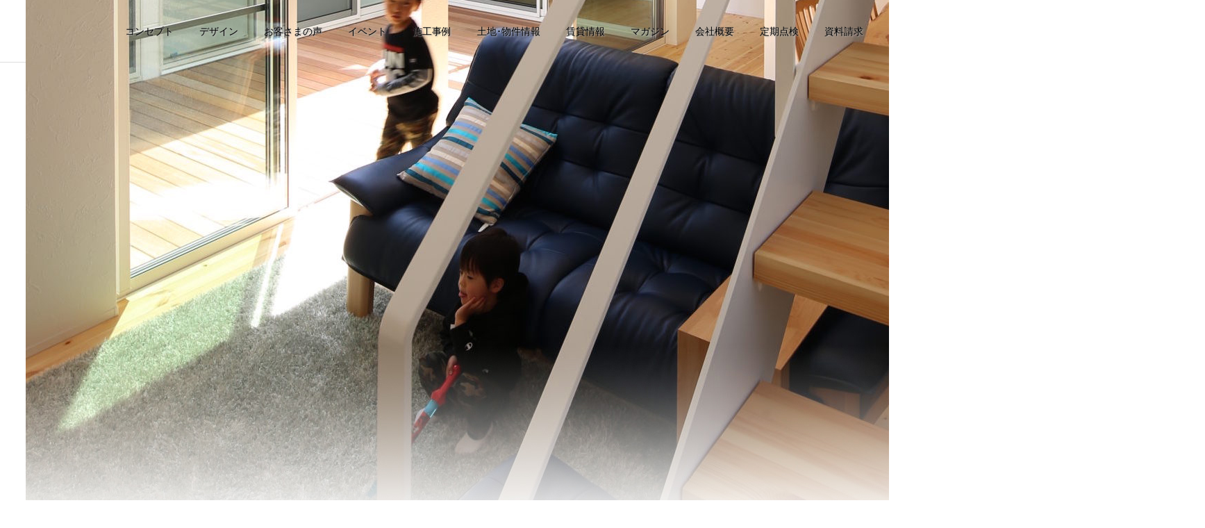

--- FILE ---
content_type: text/html; charset=UTF-8
request_url: https://www.nakata.jp/concept/attachment/f21-9concept05-2/
body_size: 63431
content:
<!DOCTYPE html><html class="pc" dir="ltr" lang="ja" prefix="og: https://ogp.me/ns#"><head><meta charset="UTF-8">
<!--[if IE]><meta http-equiv="X-UA-Compatible" content="IE=edge"><![endif]--><meta name="viewport" content="width=device-width"><meta name="description" content="大阪府四條畷市・大東市・交野市の注文住宅施工・建築工務店"><link rel="pingback" href="https://www.nakata.jp/wp/xmlrpc.php"><meta property="og:title" content="f21-9concept05-2" /><meta property="og:type" content="article" /><meta property="og:url" content="https://www.nakata.jp/concept/attachment/f21-9concept05-2/" /><meta property="og:site_name" content="大阪・奈良の窓がなくても明るい平屋ならナカタコーポレーション" /><meta property="og:image" content="https://www.nakata.jp/wp/wp-content/uploads/f21-9concept05-2.jpg" /><meta name="twitter:title" content="f21-9concept05-2" /><meta name="twitter:url" content="https://www.nakata.jp/concept/attachment/f21-9concept05-2/" /><meta name="twitter:card" content="summary" /><meta name="twitter:image" content="https://www.nakata.jp/wp/wp-content/uploads/f21-9concept05-2-300x300.jpg" />
<style>img:is([sizes="auto" i], [sizes^="auto," i]) { contain-intrinsic-size: 3000px 1500px }</style><title>f21-9concept05-2 | 大阪・奈良の窓がなくても明るい平屋ならナカタコーポレーション</title><meta name="robots" content="noindex, max-snippet:-1, max-image-preview:large, max-video-preview:-1" /><meta name="author" content="管理人"/><link rel="canonical" href="https://www.nakata.jp/concept/attachment/f21-9concept05-2/" /><meta name="generator" content="All in One SEO (AIOSEO) 4.8.3.2" /><meta property="og:locale" content="ja_JP" /><meta property="og:site_name" content="大阪・奈良の窓がなくても明るい平屋ならナカタコーポレーション | 大阪府四條畷市・大東市・交野市の注文住宅施工・建築工務店" /><meta property="og:type" content="article" /><meta property="og:title" content="f21-9concept05-2 | 大阪・奈良の窓がなくても明るい平屋ならナカタコーポレーション" /><meta property="og:url" content="https://www.nakata.jp/concept/attachment/f21-9concept05-2/" /><meta property="og:image" content="https://www.nakata.jp/wp/wp-content/uploads/5ed5ca67f36add0bc8860896f2164a90.jpg" /><meta property="og:image:secure_url" content="https://www.nakata.jp/wp/wp-content/uploads/5ed5ca67f36add0bc8860896f2164a90.jpg" /><meta property="og:image:width" content="800" /><meta property="og:image:height" content="450" /><meta property="article:published_time" content="2023-01-17T01:40:34+00:00" /><meta property="article:modified_time" content="2023-01-17T01:40:34+00:00" /><meta property="article:publisher" content="https://www.facebook.com/NakataCo" /><meta name="twitter:card" content="summary" /><meta name="twitter:title" content="f21-9concept05-2 | 大阪・奈良の窓がなくても明るい平屋ならナカタコーポレーション" /><meta name="twitter:image" content="https://www.nakata.jp/wp/wp-content/uploads/5ed5ca67f36add0bc8860896f2164a90.jpg" />
<script type="application/ld+json" class="aioseo-schema">
{"@context":"https:\/\/schema.org","@graph":[{"@type":"BreadcrumbList","@id":"https:\/\/www.nakata.jp\/concept\/attachment\/f21-9concept05-2\/#breadcrumblist","itemListElement":[{"@type":"ListItem","@id":"https:\/\/www.nakata.jp#listItem","position":1,"name":"\u30db\u30fc\u30e0","item":"https:\/\/www.nakata.jp","nextItem":{"@type":"ListItem","@id":"https:\/\/www.nakata.jp\/concept\/attachment\/f21-9concept05-2\/#listItem","name":"f21-9concept05-2"}},{"@type":"ListItem","@id":"https:\/\/www.nakata.jp\/concept\/attachment\/f21-9concept05-2\/#listItem","position":2,"name":"f21-9concept05-2","previousItem":{"@type":"ListItem","@id":"https:\/\/www.nakata.jp#listItem","name":"\u30db\u30fc\u30e0"}}]},{"@type":"ItemPage","@id":"https:\/\/www.nakata.jp\/concept\/attachment\/f21-9concept05-2\/#itempage","url":"https:\/\/www.nakata.jp\/concept\/attachment\/f21-9concept05-2\/","name":"f21-9concept05-2 | \u5927\u962a\u30fb\u5948\u826f\u306e\u7a93\u304c\u306a\u304f\u3066\u3082\u660e\u308b\u3044\u5e73\u5c4b\u306a\u3089\u30ca\u30ab\u30bf\u30b3\u30fc\u30dd\u30ec\u30fc\u30b7\u30e7\u30f3","inLanguage":"ja","isPartOf":{"@id":"https:\/\/www.nakata.jp\/#website"},"breadcrumb":{"@id":"https:\/\/www.nakata.jp\/concept\/attachment\/f21-9concept05-2\/#breadcrumblist"},"author":{"@id":"https:\/\/www.nakata.jp\/author\/webmaster\/#author"},"creator":{"@id":"https:\/\/www.nakata.jp\/author\/webmaster\/#author"},"datePublished":"2023-01-17T10:40:34+09:00","dateModified":"2023-01-17T10:40:34+09:00"},{"@type":"Organization","@id":"https:\/\/www.nakata.jp\/#organization","name":"\u682a\u5f0f\u4f1a\u793e\u30ca\u30ab\u30bf\u30b3\u30fc\u30dd\u30ec\u30fc\u30b7\u30e7\u30f3","description":"\u5927\u962a\u5e9c\u56db\u689d\u7577\u5e02\u30fb\u5927\u6771\u5e02\u30fb\u4ea4\u91ce\u5e02\u306e\u6ce8\u6587\u4f4f\u5b85\u65bd\u5de5\u30fb\u5efa\u7bc9\u5de5\u52d9\u5e97","url":"https:\/\/www.nakata.jp\/","telephone":"+81728781515","logo":{"@type":"ImageObject","url":"https:\/\/www.nakata.jp\/wp\/wp-content\/uploads\/0abe0ba6a664285579bf30d891f16731.jpg","@id":"https:\/\/www.nakata.jp\/concept\/attachment\/f21-9concept05-2\/#organizationLogo","width":300,"height":300},"image":{"@id":"https:\/\/www.nakata.jp\/concept\/attachment\/f21-9concept05-2\/#organizationLogo"},"sameAs":["https:\/\/www.facebook.com\/NakataCo","https:\/\/www.instagram.com\/nakata_corporation\/","https:\/\/www.youtube.com\/@nakata_corporation"]},{"@type":"Person","@id":"https:\/\/www.nakata.jp\/author\/webmaster\/#author","url":"https:\/\/www.nakata.jp\/author\/webmaster\/","name":"\u7ba1\u7406\u4eba","image":{"@type":"ImageObject","@id":"https:\/\/www.nakata.jp\/concept\/attachment\/f21-9concept05-2\/#authorImage","url":"https:\/\/secure.gravatar.com\/avatar\/9f489c96230a862d1fab81437cbd3057?s=96&d=mm&r=g","width":96,"height":96,"caption":"\u7ba1\u7406\u4eba"}},{"@type":"WebSite","@id":"https:\/\/www.nakata.jp\/#website","url":"https:\/\/www.nakata.jp\/","name":"\u682a\u5f0f\u4f1a\u793e\u30ca\u30ab\u30bf\u30b3\u30fc\u30dd\u30ec\u30fc\u30b7\u30e7\u30f3","description":"\u5927\u962a\u5e9c\u56db\u689d\u7577\u5e02\u30fb\u5927\u6771\u5e02\u30fb\u4ea4\u91ce\u5e02\u306e\u6ce8\u6587\u4f4f\u5b85\u65bd\u5de5\u30fb\u5efa\u7bc9\u5de5\u52d9\u5e97","inLanguage":"ja","publisher":{"@id":"https:\/\/www.nakata.jp\/#organization"}}]}
</script><link rel="alternate" type="application/rss+xml" title="大阪・奈良の窓がなくても明るい平屋ならナカタコーポレーション &raquo; フィード" href="https://www.nakata.jp/feed/" /><link rel="alternate" type="application/rss+xml" title="大阪・奈良の窓がなくても明るい平屋ならナカタコーポレーション &raquo; コメントフィード" href="https://www.nakata.jp/comments/feed/" />
<script type="text/javascript">
/* <![CDATA[ */
window._wpemojiSettings = {"baseUrl":"https:\/\/s.w.org\/images\/core\/emoji\/15.0.3\/72x72\/","ext":".png","svgUrl":"https:\/\/s.w.org\/images\/core\/emoji\/15.0.3\/svg\/","svgExt":".svg","source":{"concatemoji":"https:\/\/www.nakata.jp\/wp\/wp-includes\/js\/wp-emoji-release.min.js?ver=6.7.4"}};
/*! This file is auto-generated */
!function(i,n){var o,s,e;function c(e){try{var t={supportTests:e,timestamp:(new Date).valueOf()};sessionStorage.setItem(o,JSON.stringify(t))}catch(e){}}function p(e,t,n){e.clearRect(0,0,e.canvas.width,e.canvas.height),e.fillText(t,0,0);var t=new Uint32Array(e.getImageData(0,0,e.canvas.width,e.canvas.height).data),r=(e.clearRect(0,0,e.canvas.width,e.canvas.height),e.fillText(n,0,0),new Uint32Array(e.getImageData(0,0,e.canvas.width,e.canvas.height).data));return t.every(function(e,t){return e===r[t]})}function u(e,t,n){switch(t){case"flag":return n(e,"\ud83c\udff3\ufe0f\u200d\u26a7\ufe0f","\ud83c\udff3\ufe0f\u200b\u26a7\ufe0f")?!1:!n(e,"\ud83c\uddfa\ud83c\uddf3","\ud83c\uddfa\u200b\ud83c\uddf3")&&!n(e,"\ud83c\udff4\udb40\udc67\udb40\udc62\udb40\udc65\udb40\udc6e\udb40\udc67\udb40\udc7f","\ud83c\udff4\u200b\udb40\udc67\u200b\udb40\udc62\u200b\udb40\udc65\u200b\udb40\udc6e\u200b\udb40\udc67\u200b\udb40\udc7f");case"emoji":return!n(e,"\ud83d\udc26\u200d\u2b1b","\ud83d\udc26\u200b\u2b1b")}return!1}function f(e,t,n){var r="undefined"!=typeof WorkerGlobalScope&&self instanceof WorkerGlobalScope?new OffscreenCanvas(300,150):i.createElement("canvas"),a=r.getContext("2d",{willReadFrequently:!0}),o=(a.textBaseline="top",a.font="600 32px Arial",{});return e.forEach(function(e){o[e]=t(a,e,n)}),o}function t(e){var t=i.createElement("script");t.src=e,t.defer=!0,i.head.appendChild(t)}"undefined"!=typeof Promise&&(o="wpEmojiSettingsSupports",s=["flag","emoji"],n.supports={everything:!0,everythingExceptFlag:!0},e=new Promise(function(e){i.addEventListener("DOMContentLoaded",e,{once:!0})}),new Promise(function(t){var n=function(){try{var e=JSON.parse(sessionStorage.getItem(o));if("object"==typeof e&&"number"==typeof e.timestamp&&(new Date).valueOf()<e.timestamp+604800&&"object"==typeof e.supportTests)return e.supportTests}catch(e){}return null}();if(!n){if("undefined"!=typeof Worker&&"undefined"!=typeof OffscreenCanvas&&"undefined"!=typeof URL&&URL.createObjectURL&&"undefined"!=typeof Blob)try{var e="postMessage("+f.toString()+"("+[JSON.stringify(s),u.toString(),p.toString()].join(",")+"));",r=new Blob([e],{type:"text/javascript"}),a=new Worker(URL.createObjectURL(r),{name:"wpTestEmojiSupports"});return void(a.onmessage=function(e){c(n=e.data),a.terminate(),t(n)})}catch(e){}c(n=f(s,u,p))}t(n)}).then(function(e){for(var t in e)n.supports[t]=e[t],n.supports.everything=n.supports.everything&&n.supports[t],"flag"!==t&&(n.supports.everythingExceptFlag=n.supports.everythingExceptFlag&&n.supports[t]);n.supports.everythingExceptFlag=n.supports.everythingExceptFlag&&!n.supports.flag,n.DOMReady=!1,n.readyCallback=function(){n.DOMReady=!0}}).then(function(){return e}).then(function(){var e;n.supports.everything||(n.readyCallback(),(e=n.source||{}).concatemoji?t(e.concatemoji):e.wpemoji&&e.twemoji&&(t(e.twemoji),t(e.wpemoji)))}))}((window,document),window._wpemojiSettings);
/* ]]> */
</script><link rel='stylesheet' id='style-css' href='https://www.nakata.jp/wp/wp-content/themes/cure_child/style.css?ver=2.2' type='text/css' media='all' /><link rel='stylesheet' id='sbi_styles-css' href='https://www.nakata.jp/wp/wp-content/plugins/instagram-feed/css/sbi-styles.min.css?ver=6.9.1' type='text/css' media='all' />
<style id='wp-emoji-styles-inline-css' type='text/css'>img.wp-smiley, img.emoji {
display: inline !important;
border: none !important;
box-shadow: none !important;
height: 1em !important;
width: 1em !important;
margin: 0 0.07em !important;
vertical-align: -0.1em !important;
background: none !important;
padding: 0 !important;
}
</style><link rel='stylesheet' id='wp-block-library-css' href='https://www.nakata.jp/wp/wp-includes/css/dist/block-library/style.min.css?ver=6.7.4' type='text/css' media='all' />
<style id='classic-theme-styles-inline-css' type='text/css'>
/*! This file is auto-generated */
.wp-block-button__link{color:#fff;background-color:#32373c;border-radius:9999px;box-shadow:none;text-decoration:none;padding:calc(.667em + 2px) calc(1.333em + 2px);font-size:1.125em}.wp-block-file__button{background:#32373c;color:#fff;text-decoration:none}
</style>
<style id='global-styles-inline-css' type='text/css'>
:root{--wp--preset--aspect-ratio--square: 1;--wp--preset--aspect-ratio--4-3: 4/3;--wp--preset--aspect-ratio--3-4: 3/4;--wp--preset--aspect-ratio--3-2: 3/2;--wp--preset--aspect-ratio--2-3: 2/3;--wp--preset--aspect-ratio--16-9: 16/9;--wp--preset--aspect-ratio--9-16: 9/16;--wp--preset--color--black: #000000;--wp--preset--color--cyan-bluish-gray: #abb8c3;--wp--preset--color--white: #ffffff;--wp--preset--color--pale-pink: #f78da7;--wp--preset--color--vivid-red: #cf2e2e;--wp--preset--color--luminous-vivid-orange: #ff6900;--wp--preset--color--luminous-vivid-amber: #fcb900;--wp--preset--color--light-green-cyan: #7bdcb5;--wp--preset--color--vivid-green-cyan: #00d084;--wp--preset--color--pale-cyan-blue: #8ed1fc;--wp--preset--color--vivid-cyan-blue: #0693e3;--wp--preset--color--vivid-purple: #9b51e0;--wp--preset--gradient--vivid-cyan-blue-to-vivid-purple: linear-gradient(135deg,rgba(6,147,227,1) 0%,rgb(155,81,224) 100%);--wp--preset--gradient--light-green-cyan-to-vivid-green-cyan: linear-gradient(135deg,rgb(122,220,180) 0%,rgb(0,208,130) 100%);--wp--preset--gradient--luminous-vivid-amber-to-luminous-vivid-orange: linear-gradient(135deg,rgba(252,185,0,1) 0%,rgba(255,105,0,1) 100%);--wp--preset--gradient--luminous-vivid-orange-to-vivid-red: linear-gradient(135deg,rgba(255,105,0,1) 0%,rgb(207,46,46) 100%);--wp--preset--gradient--very-light-gray-to-cyan-bluish-gray: linear-gradient(135deg,rgb(238,238,238) 0%,rgb(169,184,195) 100%);--wp--preset--gradient--cool-to-warm-spectrum: linear-gradient(135deg,rgb(74,234,220) 0%,rgb(151,120,209) 20%,rgb(207,42,186) 40%,rgb(238,44,130) 60%,rgb(251,105,98) 80%,rgb(254,248,76) 100%);--wp--preset--gradient--blush-light-purple: linear-gradient(135deg,rgb(255,206,236) 0%,rgb(152,150,240) 100%);--wp--preset--gradient--blush-bordeaux: linear-gradient(135deg,rgb(254,205,165) 0%,rgb(254,45,45) 50%,rgb(107,0,62) 100%);--wp--preset--gradient--luminous-dusk: linear-gradient(135deg,rgb(255,203,112) 0%,rgb(199,81,192) 50%,rgb(65,88,208) 100%);--wp--preset--gradient--pale-ocean: linear-gradient(135deg,rgb(255,245,203) 0%,rgb(182,227,212) 50%,rgb(51,167,181) 100%);--wp--preset--gradient--electric-grass: linear-gradient(135deg,rgb(202,248,128) 0%,rgb(113,206,126) 100%);--wp--preset--gradient--midnight: linear-gradient(135deg,rgb(2,3,129) 0%,rgb(40,116,252) 100%);--wp--preset--font-size--small: 13px;--wp--preset--font-size--medium: 20px;--wp--preset--font-size--large: 36px;--wp--preset--font-size--x-large: 42px;--wp--preset--spacing--20: 0.44rem;--wp--preset--spacing--30: 0.67rem;--wp--preset--spacing--40: 1rem;--wp--preset--spacing--50: 1.5rem;--wp--preset--spacing--60: 2.25rem;--wp--preset--spacing--70: 3.38rem;--wp--preset--spacing--80: 5.06rem;--wp--preset--shadow--natural: 6px 6px 9px rgba(0, 0, 0, 0.2);--wp--preset--shadow--deep: 12px 12px 50px rgba(0, 0, 0, 0.4);--wp--preset--shadow--sharp: 6px 6px 0px rgba(0, 0, 0, 0.2);--wp--preset--shadow--outlined: 6px 6px 0px -3px rgba(255, 255, 255, 1), 6px 6px rgba(0, 0, 0, 1);--wp--preset--shadow--crisp: 6px 6px 0px rgba(0, 0, 0, 1);}:where(.is-layout-flex){gap: 0.5em;}:where(.is-layout-grid){gap: 0.5em;}body .is-layout-flex{display: flex;}.is-layout-flex{flex-wrap: wrap;align-items: center;}.is-layout-flex > :is(*, div){margin: 0;}body .is-layout-grid{display: grid;}.is-layout-grid > :is(*, div){margin: 0;}:where(.wp-block-columns.is-layout-flex){gap: 2em;}:where(.wp-block-columns.is-layout-grid){gap: 2em;}:where(.wp-block-post-template.is-layout-flex){gap: 1.25em;}:where(.wp-block-post-template.is-layout-grid){gap: 1.25em;}.has-black-color{color: var(--wp--preset--color--black) !important;}.has-cyan-bluish-gray-color{color: var(--wp--preset--color--cyan-bluish-gray) !important;}.has-white-color{color: var(--wp--preset--color--white) !important;}.has-pale-pink-color{color: var(--wp--preset--color--pale-pink) !important;}.has-vivid-red-color{color: var(--wp--preset--color--vivid-red) !important;}.has-luminous-vivid-orange-color{color: var(--wp--preset--color--luminous-vivid-orange) !important;}.has-luminous-vivid-amber-color{color: var(--wp--preset--color--luminous-vivid-amber) !important;}.has-light-green-cyan-color{color: var(--wp--preset--color--light-green-cyan) !important;}.has-vivid-green-cyan-color{color: var(--wp--preset--color--vivid-green-cyan) !important;}.has-pale-cyan-blue-color{color: var(--wp--preset--color--pale-cyan-blue) !important;}.has-vivid-cyan-blue-color{color: var(--wp--preset--color--vivid-cyan-blue) !important;}.has-vivid-purple-color{color: var(--wp--preset--color--vivid-purple) !important;}.has-black-background-color{background-color: var(--wp--preset--color--black) !important;}.has-cyan-bluish-gray-background-color{background-color: var(--wp--preset--color--cyan-bluish-gray) !important;}.has-white-background-color{background-color: var(--wp--preset--color--white) !important;}.has-pale-pink-background-color{background-color: var(--wp--preset--color--pale-pink) !important;}.has-vivid-red-background-color{background-color: var(--wp--preset--color--vivid-red) !important;}.has-luminous-vivid-orange-background-color{background-color: var(--wp--preset--color--luminous-vivid-orange) !important;}.has-luminous-vivid-amber-background-color{background-color: var(--wp--preset--color--luminous-vivid-amber) !important;}.has-light-green-cyan-background-color{background-color: var(--wp--preset--color--light-green-cyan) !important;}.has-vivid-green-cyan-background-color{background-color: var(--wp--preset--color--vivid-green-cyan) !important;}.has-pale-cyan-blue-background-color{background-color: var(--wp--preset--color--pale-cyan-blue) !important;}.has-vivid-cyan-blue-background-color{background-color: var(--wp--preset--color--vivid-cyan-blue) !important;}.has-vivid-purple-background-color{background-color: var(--wp--preset--color--vivid-purple) !important;}.has-black-border-color{border-color: var(--wp--preset--color--black) !important;}.has-cyan-bluish-gray-border-color{border-color: var(--wp--preset--color--cyan-bluish-gray) !important;}.has-white-border-color{border-color: var(--wp--preset--color--white) !important;}.has-pale-pink-border-color{border-color: var(--wp--preset--color--pale-pink) !important;}.has-vivid-red-border-color{border-color: var(--wp--preset--color--vivid-red) !important;}.has-luminous-vivid-orange-border-color{border-color: var(--wp--preset--color--luminous-vivid-orange) !important;}.has-luminous-vivid-amber-border-color{border-color: var(--wp--preset--color--luminous-vivid-amber) !important;}.has-light-green-cyan-border-color{border-color: var(--wp--preset--color--light-green-cyan) !important;}.has-vivid-green-cyan-border-color{border-color: var(--wp--preset--color--vivid-green-cyan) !important;}.has-pale-cyan-blue-border-color{border-color: var(--wp--preset--color--pale-cyan-blue) !important;}.has-vivid-cyan-blue-border-color{border-color: var(--wp--preset--color--vivid-cyan-blue) !important;}.has-vivid-purple-border-color{border-color: var(--wp--preset--color--vivid-purple) !important;}.has-vivid-cyan-blue-to-vivid-purple-gradient-background{background: var(--wp--preset--gradient--vivid-cyan-blue-to-vivid-purple) !important;}.has-light-green-cyan-to-vivid-green-cyan-gradient-background{background: var(--wp--preset--gradient--light-green-cyan-to-vivid-green-cyan) !important;}.has-luminous-vivid-amber-to-luminous-vivid-orange-gradient-background{background: var(--wp--preset--gradient--luminous-vivid-amber-to-luminous-vivid-orange) !important;}.has-luminous-vivid-orange-to-vivid-red-gradient-background{background: var(--wp--preset--gradient--luminous-vivid-orange-to-vivid-red) !important;}.has-very-light-gray-to-cyan-bluish-gray-gradient-background{background: var(--wp--preset--gradient--very-light-gray-to-cyan-bluish-gray) !important;}.has-cool-to-warm-spectrum-gradient-background{background: var(--wp--preset--gradient--cool-to-warm-spectrum) !important;}.has-blush-light-purple-gradient-background{background: var(--wp--preset--gradient--blush-light-purple) !important;}.has-blush-bordeaux-gradient-background{background: var(--wp--preset--gradient--blush-bordeaux) !important;}.has-luminous-dusk-gradient-background{background: var(--wp--preset--gradient--luminous-dusk) !important;}.has-pale-ocean-gradient-background{background: var(--wp--preset--gradient--pale-ocean) !important;}.has-electric-grass-gradient-background{background: var(--wp--preset--gradient--electric-grass) !important;}.has-midnight-gradient-background{background: var(--wp--preset--gradient--midnight) !important;}.has-small-font-size{font-size: var(--wp--preset--font-size--small) !important;}.has-medium-font-size{font-size: var(--wp--preset--font-size--medium) !important;}.has-large-font-size{font-size: var(--wp--preset--font-size--large) !important;}.has-x-large-font-size{font-size: var(--wp--preset--font-size--x-large) !important;}
:where(.wp-block-post-template.is-layout-flex){gap: 1.25em;}:where(.wp-block-post-template.is-layout-grid){gap: 1.25em;}
:where(.wp-block-columns.is-layout-flex){gap: 2em;}:where(.wp-block-columns.is-layout-grid){gap: 2em;}
:root :where(.wp-block-pullquote){font-size: 1.5em;line-height: 1.6;}
</style><link rel='stylesheet' id='contact-form-7-css' href='https://www.nakata.jp/wp/wp-content/plugins/contact-form-7/includes/css/styles.css?ver=6.0.5' type='text/css' media='all' /><link rel='stylesheet' id='whats-new-style-css' href='https://www.nakata.jp/wp/wp-content/plugins/whats-new-genarator/whats-new.css?ver=2.0.2' type='text/css' media='all' /><link rel='stylesheet' id='wp-show-posts-css' href='https://www.nakata.jp/wp/wp-content/plugins/wp-show-posts/css/wp-show-posts-min.css?ver=1.1.6' type='text/css' media='all' /><link rel='stylesheet' id='parent-style-css' href='https://www.nakata.jp/wp/wp-content/themes/cure_tcd082/style.css?ver=6.7.4' type='text/css' media='all' /><link rel='stylesheet' id='child-style-css' href='https://www.nakata.jp/wp/wp-content/themes/cure_child/style.css?ver=6.7.4' type='text/css' media='all' />
<style id='akismet-widget-style-inline-css' type='text/css'>.a-stats {
--akismet-color-mid-green: #357b49;
--akismet-color-white: #fff;
--akismet-color-light-grey: #f6f7f7;max-width: 350px;
width: auto;
}.a-stats * {
all: unset;
box-sizing: border-box;
}.a-stats strong {
font-weight: 600;
}.a-stats a.a-stats__link,
.a-stats a.a-stats__link:visited,
.a-stats a.a-stats__link:active {
background: var(--akismet-color-mid-green);
border: none;
box-shadow: none;
border-radius: 8px;
color: var(--akismet-color-white);
cursor: pointer;
display: block;
font-family: -apple-system, BlinkMacSystemFont, 'Segoe UI', 'Roboto', 'Oxygen-Sans', 'Ubuntu', 'Cantarell', 'Helvetica Neue', sans-serif;
font-weight: 500;
padding: 12px;
text-align: center;
text-decoration: none;
transition: all 0.2s ease;
}/* Extra specificity to deal with TwentyTwentyOne focus style */
.widget .a-stats a.a-stats__link:focus {
background: var(--akismet-color-mid-green);
color: var(--akismet-color-white);
text-decoration: none;
}.a-stats a.a-stats__link:hover {
filter: brightness(110%);
box-shadow: 0 4px 12px rgba(0, 0, 0, 0.06), 0 0 2px rgba(0, 0, 0, 0.16);
}.a-stats .count {
color: var(--akismet-color-white);
display: block;
font-size: 1.5em;
line-height: 1.4;
padding: 0 13px;
white-space: nowrap;
}
</style><link rel='stylesheet' id='mts_simple_booking_front-css' href='https://www.nakata.jp/wp/wp-content/plugins/mts-simple-booking/css/mtssb-front.css?ver=6.7.4' type='text/css' media='all' />
<script type="text/javascript" src="https://www.nakata.jp/wp/wp-includes/js/jquery/jquery.min.js?ver=3.7.1" id="jquery-core-js"></script>
<script type="text/javascript" src="https://www.nakata.jp/wp/wp-includes/js/jquery/jquery-migrate.min.js?ver=3.4.1" id="jquery-migrate-js"></script><link rel="https://api.w.org/" href="https://www.nakata.jp/wp-json/" /><link rel="alternate" title="JSON" type="application/json" href="https://www.nakata.jp/wp-json/wp/v2/media/9330" /><link rel='shortlink' href='https://www.nakata.jp/?p=9330' /><link rel="alternate" title="oEmbed (JSON)" type="application/json+oembed" href="https://www.nakata.jp/wp-json/oembed/1.0/embed?url=https%3A%2F%2Fwww.nakata.jp%2Fconcept%2Fattachment%2Ff21-9concept05-2%2F" /><link rel="alternate" title="oEmbed (XML)" type="text/xml+oembed" href="https://www.nakata.jp/wp-json/oembed/1.0/embed?url=https%3A%2F%2Fwww.nakata.jp%2Fconcept%2Fattachment%2Ff21-9concept05-2%2F&#038;format=xml" /><link rel="stylesheet" href="https://www.nakata.jp/wp/wp-content/themes/cure_tcd082/css/design-plus.css?ver=2.2"><link rel="stylesheet" href="https://www.nakata.jp/wp/wp-content/themes/cure_tcd082/css/sns-botton.css?ver=2.2"><link rel="stylesheet" media="screen and (max-width:1251px)" href="https://www.nakata.jp/wp/wp-content/themes/cure_tcd082/css/responsive.css?ver=2.2"><link rel="stylesheet" media="screen and (max-width:1251px)" href="https://www.nakata.jp/wp/wp-content/themes/cure_tcd082/css/footer-bar.css?ver=2.2"><script src="https://www.nakata.jp/wp/wp-content/themes/cure_tcd082/js/jquery.easing.1.4.js?ver=2.2"></script>
<script src="https://www.nakata.jp/wp/wp-content/themes/cure_tcd082/js/jscript.js?ver=2.2"></script>
<script src="https://www.nakata.jp/wp/wp-content/themes/cure_tcd082/js/comment.js?ver=2.2"></script><link rel="stylesheet" href="https://www.nakata.jp/wp/wp-content/themes/cure_tcd082/js/simplebar.css?ver=2.2">
<script src="https://www.nakata.jp/wp/wp-content/themes/cure_tcd082/js/simplebar.min.js?ver=2.2"></script><style type="text/css">body, input, textarea { font-family: Arial, "Hiragino Kaku Gothic ProN", "ヒラギノ角ゴ ProN W3", "メイリオ", Meiryo, sans-serif; }.rich_font, .p-vertical { font-family: "Times New Roman" , "游明朝" , "Yu Mincho" , "游明朝体" , "YuMincho" , "ヒラギノ明朝 Pro W3" , "Hiragino Mincho Pro" , "HiraMinProN-W3" , "HGS明朝E" , "ＭＳ Ｐ明朝" , "MS PMincho" , serif; font-weight:500; }.rich_font_type1 { font-family: Arial, "Hiragino Kaku Gothic ProN", "ヒラギノ角ゴ ProN W3", "メイリオ", Meiryo, sans-serif; }
.rich_font_type2 { font-family: Arial, "Hiragino Sans", "ヒラギノ角ゴ ProN", "Hiragino Kaku Gothic ProN", "游ゴシック", YuGothic, "メイリオ", Meiryo, sans-serif; font-weight:500; }
.rich_font_type3 { font-family: "Times New Roman" , "游明朝" , "Yu Mincho" , "游明朝体" , "YuMincho" , "ヒラギノ明朝 Pro W3" , "Hiragino Mincho Pro" , "HiraMinProN-W3" , "HGS明朝E" , "ＭＳ Ｐ明朝" , "MS PMincho" , serif; font-weight:500; }.post_content, #next_prev_post { font-family: Arial, "Hiragino Kaku Gothic ProN", "ヒラギノ角ゴ ProN W3", "メイリオ", Meiryo, sans-serif; }
.widget_headline { font-family: Arial, "Hiragino Sans", "ヒラギノ角ゴ ProN", "Hiragino Kaku Gothic ProN", "游ゴシック", YuGothic, "メイリオ", Meiryo, sans-serif; }#header { background:#ffffff; }
body.home #header.active { background:#ffffff; }
#side_button a { background:#1a9797; }
#side_button a:hover { background:#00a8c8; }
#side_button .num1:before { color:#ffffff; }
#side_button .num2:before { color:#ffffff; }
#side_button .num3:before { color:#ffffff; }
#side_button .num4:before { color:#ffffff; }
body.home #header_logo .logo a, body.home #global_menu > ul > li > a { color:#ffffff; }
body.home #header_logo .logo a:hover, body.home #global_menu > ul > li > a:hover, #global_menu > ul > li.active > a, #global_menu > ul > li.active_button > a { color:#1a9797 !important; }
body.home #header.active #header_logo .logo a, #global_menu > ul > li > a, body.home #header.active #global_menu > ul > li > a { color:#000000; }
#global_menu ul ul a { color:#ffffff; background:#007997; }
#global_menu ul ul a:hover { background:#00a7ce; }
body.home #menu_button span { background:#ffffff; }
#menu_button span { background:#000; }
#menu_button:hover span { background:#1a9797 !important; }
#drawer_menu { background:#222222; }
#mobile_menu a, .mobile #lang_button a { color:#ffffff; background:#222222; border-bottom:1px solid #444444; }
#mobile_menu li li a { color:#ffffff; background:#333333; }
#mobile_menu a:hover, #drawer_menu .close_button:hover, #mobile_menu .child_menu_button:hover, .mobile #lang_button a:hover { color:#ffffff; background:#00a7ce; }
#mobile_menu li li a:hover { color:#ffffff; }
.megamenu_service_list { background:#007995; }
.megamenu_service_list .headline { font-size:16px; }
.megamenu_service_list .title { font-size:14px; }
.megamenu_blog_list { background:#007995; }
.megamenu_blog_list .title { font-size:14px; }
#footer_banner .title { font-size:14px; }
#footer .service_list, #footer .service_list a { color:#ffffff; }
#footer_contact .link_button a { color:#ffffff; background:#ff7f00; }
#footer_contact .link_button a:hover { color:#ffffff; background:#00a8c8; }
#footer_tel .tel_number .icon:before { color:#1a9797; }
#footer_schedule { font-size:14px; border-color:#1a9797; }
#footer_schedule td { border-color:#1a9797; color:#1a9797; }
.footer_info { font-size:16px; }
#return_top a:before { color:#ffffff; }
#return_top a { background:#1a9797; }
#return_top a:hover { background:#00a8c8; }
@media screen and (max-width:750px) {
#footer_banner .title { font-size:12px; }
.footer_info { font-size:14px; }
#footer_schedule { font-size:12px; }
}.author_profile a.avatar img, .animate_image img, .animate_background .image, #recipe_archive .blur_image {
width:100%; height:auto;
-webkit-transition: transform  0.75s ease;
transition: transform  0.75s ease;
}
.author_profile a.avatar:hover img, .animate_image:hover img, .animate_background:hover .image, #recipe_archive a:hover .blur_image {
-webkit-transform: scale(1.2);
transform: scale(1.2);
}a { color:#000; }a:hover, #header_logo a:hover, #global_menu > ul > li.current-menu-item > a, .megamenu_blog_list a:hover .title, #footer a:hover, #footer_social_link li a:hover:before, #bread_crumb a:hover, #bread_crumb li.home a:hover:after, #bread_crumb, #bread_crumb li.last, #next_prev_post a:hover,
.megamenu_blog_slider a:hover , .megamenu_blog_slider .category a:hover, .megamenu_blog_slider_wrap .carousel_arrow:hover:before, .megamenu_menu_list .carousel_arrow:hover:before, .single_copy_title_url_btn:hover,
.p-dropdown__list li a:hover, .p-dropdown__title:hover, .p-dropdown__title:hover:after, .p-dropdown__title:hover:after, .p-dropdown__list li a:hover, .p-dropdown__list .child_menu_button:hover, .tcdw_search_box_widget .search_area .search_button:hover:before,
#index_news a .date, #index_news_slider a:hover .title, .tcd_category_list a:hover, .tcd_category_list .child_menu_button:hover, .styled_post_list1 a:hover .title,
#post_title_area .post_meta a:hover, #single_author_title_area .author_link li a:hover:before, .author_profile a:hover, .author_profile .author_link li a:hover:before, #post_meta_bottom a:hover, .cardlink_title a:hover, .comment a:hover, .comment_form_wrapper a:hover, #searchform .submit_button:hover:before
{ color: #1a9797; }#comment_tab li.active a, #submit_comment:hover, #cancel_comment_reply a:hover, #wp-calendar #prev a:hover, #wp-calendar #next a:hover, #wp-calendar td a:hover,
#post_pagination p, #post_pagination a:hover, #p_readmore .button:hover, .page_navi a:hover, .page_navi span.current, #post_pagination a:hover,.c-pw__btn:hover, #post_pagination a:hover, #comment_tab li a:hover,
.post_slider_widget .slick-dots button:hover::before, .post_slider_widget .slick-dots .slick-active button::before
{ background-color: #1a9797; }.widget_headline, #comment_textarea textarea:focus, .c-pw__box-input:focus, .page_navi a:hover, .page_navi span.current, #post_pagination p, #post_pagination a:hover
{ border-color: #1a9797; }.post_content a, .custom-html-widget a { color:#00a8c8; }
.post_content a:hover, .custom-html-widget a:hover { color:#00a8c8; }
.cat_id_9 a { color:#ffffff !important; background:#02a8c6 !important; }
.cat_id_9 a:hover { color:#ffffff !important; background:#007a96 !important; }
.cat_id_10 a { color:#ffffff !important; background:#02a8c6 !important; }
.cat_id_10 a:hover { color:#ffffff !important; background:#007a96 !important; }
.cat_id_51 a { color:#ffffff !important; background:#02a8c6 !important; }
.cat_id_51 a:hover { color:#ffffff !important; background:#007a96 !important; }
.cat_id_52 a { color:#ffffff !important; background:#02a8c6 !important; }
.cat_id_52 a:hover { color:#ffffff !important; background:#007a96 !important; }
.cat_id_54 a { color:#ffffff !important; background:#02a8c6 !important; }
.cat_id_54 a:hover { color:#ffffff !important; background:#007a96 !important; }
.cat_id_65 a { color:#ffffff !important; background:#02a8c6 !important; }
.cat_id_65 a:hover { color:#ffffff !important; background:#007a96 !important; }
.cat_id_168 a { color:#ffffff !important; background:#02a8c6 !important; }
.cat_id_168 a:hover { color:#ffffff !important; background:#007a96 !important; }
.cat_id_198 a { color:#ffffff !important; background:#02a8c6 !important; }
.cat_id_198 a:hover { color:#ffffff !important; background:#007a96 !important; }
.cat_id_252 a { color:#ffffff !important; background:#02a8c6 !important; }
.cat_id_252 a:hover { color:#ffffff !important; background:#007a96 !important; }
.cat_id_270 a { color:#ffffff !important; background:#02a8c6 !important; }
.cat_id_270 a:hover { color:#ffffff !important; background:#007a96 !important; }
.q_custom_button1 { background-color: #1a9797;color:#FFF;}.q_custom_button1:hover { background-color: #00a8c8;color:#FFF;}.wpsp-load-more{
text-align: center;
}.wpsp-load-more span{
padding: 0.5em 1em;
margin: 2em 0;
font-weight: bold;
border: solid 2px #000000;
}
.wpsp-load-more a{
padding: 0.5em 1em;
margin: 2em 0;
font-weight: bold;
border: solid 2px #000000;
}span..wpcf7-checkbox .wpcf7-list-item {
margin-top:5px;
display: inline;
}li.menu-item{
text-shadow:1px 1px 2px #b2b2b2;
}.wp-block-columns h4{
padding: 1em;
}.box29 {
margin: 2em 0;
background: #EEE;
}
.box29 .box-title {
font-size: 1.2em;
background: #ed6b00;
padding: 4px;
text-align: center;
color: #FFF;
font-weight: bold;
letter-spacing: 0.05em;
}
.box29 p {
padding: 15px 20px;
margin: 0;
}.multiple-calendar table {
width:100%;
table-layout:fixed;
}
.multiple-calendar th,.multiple-calendar td {
font-size:1em;
}/*スマートフォン対策*/
@media (max-width: 768px) {
.calendar-mark .calendar-marking {
font-size: xx-large;
}
}
/*PC対策*/
@media (min-width: 768px) {
.calendar-mark .calendar-marking {
vertical-align: middle;
padding-left: 4px;
}
}/*パンくず非表示*/
#bread_crumb { display: none; }div.wpcf7 input[name="date-picker1"],
div.wpcf7 input[name="date-picker2"],
div.wpcf7 input[name="date-picker3"] {
width: 200px;
}.areapoint{
color:#FFF;
text-align:  center;
background: #1a9797;/*背景色*/
padding: 0.5em;/*文字まわり（上下左右）の余白*/
}/*明朝体*/
.mincho {
font-family:
"Yu Mincho", /* Windows 10+ */
"Hiragino Mincho ProN", "Hiragino Mincho Pro", /* macOS */
"Noto Serif JP", "Source Han Serif", /* Google/Adobe */
"MS PMincho", "MS Mincho",
serif; /* 最後は汎用セリフ体 */
font-feature-settings: "palt" 1, "liga" 1;
-webkit-font-smoothing: antialiased;
}/* 強調用（必要なら） */
.mincho-strong {
composes: mincho; /* PostCSS等が無い場合は下の2行を使う */
/* font-family を再度書く場合 ↓
font-family: "Yu Mincho","Hiragino Mincho ProN","Hiragino Mincho Pro","Noto Serif JP","Source Han Serif","MS PMincho","MS Mincho",serif;
*/
font-weight: 700;
letter-spacing: 0.02em;
}
.styled_h2 {
font-size:22px !important; text-align:left; color:#000000;   border-top:1px solid #222222;
border-bottom:1px solid #222222;
border-left:0px solid #222222;
border-right:0px solid #222222;
padding:30px 0px 30px 0px !important;
margin:0px 0px 30px !important;
}
.styled_h3 {
font-size:20px !important; text-align:left; color:#000000;   border-top:2px solid #222222;
border-bottom:1px solid #dddddd;
border-left:0px solid #dddddd;
border-right:0px solid #dddddd;
padding:30px 0px 30px 20px !important;
margin:0px 0px 30px !important;
}
.styled_h4 {
font-size:18px !important; text-align:left; color:#000000;   border-top:0px solid #dddddd;
border-bottom:0px solid #dddddd;
border-left:2px solid #222222;
border-right:0px solid #dddddd;
padding:10px 0px 10px 15px !important;
margin:0px 0px 30px !important;
}
.styled_h5 {
font-size:16px !important; text-align:left; color:#000000;   border-top:0px solid #dddddd;
border-bottom:0px solid #dddddd;
border-left:0px solid #dddddd;
border-right:0px solid #dddddd;
padding:15px 15px 15px 15px !important;
margin:0px 0px 30px !important;
}
.q_custom_button1 { background: #535353; color: #ffffff !important; border-color: #535353 !important; }
.q_custom_button1:hover, .q_custom_button1:focus { background: #7d7d7d; color: #ffffff !important; border-color: #7d7d7d !important; }
.q_custom_button2 { background: #535353; color: #ffffff !important; border-color: #535353 !important; }
.q_custom_button2:hover, .q_custom_button2:focus { background: #7d7d7d; color: #ffffff !important; border-color: #7d7d7d !important; }
.q_custom_button3 { background: #535353; color: #ffffff !important; border-color: #535353 !important; }
.q_custom_button3:hover, .q_custom_button3:focus { background: #7d7d7d; color: #ffffff !important; border-color: #7d7d7d !important; }
.speech_balloon_left1 .speach_balloon_text { background-color: #ffdfdf; border-color: #ffdfdf; color: #000000 }
.speech_balloon_left1 .speach_balloon_text::before { border-right-color: #ffdfdf }
.speech_balloon_left1 .speach_balloon_text::after { border-right-color: #ffdfdf }
.speech_balloon_left2 .speach_balloon_text { background-color: #ffffff; border-color: #ff5353; color: #000000 }
.speech_balloon_left2 .speach_balloon_text::before { border-right-color: #ff5353 }
.speech_balloon_left2 .speach_balloon_text::after { border-right-color: #ffffff }
.speech_balloon_right1 .speach_balloon_text { background-color: #ccf4ff; border-color: #ccf4ff; color: #000000 }
.speech_balloon_right1 .speach_balloon_text::before { border-left-color: #ccf4ff }
.speech_balloon_right1 .speach_balloon_text::after { border-left-color: #ccf4ff }
.speech_balloon_right2 .speach_balloon_text { background-color: #ffffff; border-color: #0789b5; color: #000000 }
.speech_balloon_right2 .speach_balloon_text::before { border-left-color: #0789b5 }
.speech_balloon_right2 .speach_balloon_text::after { border-left-color: #ffffff }
.qt_google_map .pb_googlemap_custom-overlay-inner { background:#000000; color:#ffffff; }
.qt_google_map .pb_googlemap_custom-overlay-inner::after { border-color:#000000 transparent transparent transparent; }
</style><style id="current-page-style" type="text/css">
#post_title_area .title { font-size:26px; }
#article .post_content { font-size:16px; }
#related_post .headline { font-size:18px; border-color:#1a9797; }
#comments .headline { font-size:18px; border-color:#1a9797; }
@media screen and (max-width:750px) {
#post_title_area .title { font-size:18px; }
#article .post_content { font-size:14px; }
#related_post .headline { font-size:15px; }
#comments .headline { font-size:16px; }
}
#site_loader_overlay.active #site_loader_animation {
opacity:0;
-webkit-transition: all 1.0s cubic-bezier(0.22, 1, 0.36, 1) 0s; transition: all 1.0s cubic-bezier(0.22, 1, 0.36, 1) 0s;
}
</style><script type="text/javascript">
jQuery(document).ready(function($){$('.megamenu_blog_slider').slick({
infinite: true,
dots: false,
arrows: false,
slidesToShow: 4,
slidesToScroll: 1,
swipeToSlide: true,
touchThreshold: 20,
adaptiveHeight: false,
pauseOnHover: true,
autoplay: false,
fade: false,
easing: 'easeOutExpo',
speed: 700,
autoplaySpeed: 5000
});
$('.megamenu_blog_list .prev_item').on('click', function() {
$(this).closest('.megamenu_blog_list').find('.megamenu_blog_slider').slick('slickPrev');
});
$('.megamenu_blog_list .next_item').on('click', function() {
$(this).closest('.megamenu_blog_list').find('.megamenu_blog_slider').slick('slickNext');
});});
</script>
<script type="text/javascript">
jQuery(document).ready(function($){
var side_button_width = $("#side_button").width();
$("#side_button").css('width',side_button_width + 'px').css('left','calc(100% - 60px)').css('opacity','1');
$("#side_button").hover(function(){
$(this).css('left','calc(100% - ' + side_button_width + 'px)');
}, function(){
$(this).css('left','calc(100% - 60px)');
});var side_button_height = $("#side_button").height();
var header_message_height = $('#header_message').innerHeight();
if ($('#header_message').css('display') == 'none') {
var header_message_height = '';
}
var winW = $(window).width();
if( winW > 1251 ){
$("#side_button").css('top', header_message_height + 149 + 'px');
} else {
$("#side_button").css('top', header_message_height + 157 + 'px');
}
$(window).on('resize', function(){
var winW = $(window).width();
if( winW > 1251 ){
$("#side_button").css('top', header_message_height + 149 + 'px');
} else {
$("#side_button").css('top', header_message_height + 157 + 'px');
}
});
var side_button_position = $('#side_button').offset();
if(side_button_position){
$(window).scroll(function () {
if($(window).scrollTop() > side_button_position.top - 150) {
$("#side_button").addClass('fixed');
} else {
$("#side_button").removeClass('fixed');
}
});
}});
</script>
<script src="https://yubinbango.github.io/yubinbango/yubinbango.js" charset="UTF-8"></script><script async src="https://www.googletagmanager.com/gtag/js?id=UA-89024053-1"></script>
<script>
window.dataLayer = window.dataLayer || [];
function gtag(){dataLayer.push(arguments);}
gtag('js', new Date());gtag('config', 'UA-89024053-1');
</script><script async src="https://www.googletagmanager.com/gtag/js?id=G-548Q6B118B"></script>
<script>
window.dataLayer = window.dataLayer || [];
function gtag(){dataLayer.push(arguments);}
gtag('js', new Date());gtag('config', 'G-548Q6B118B');
</script><script>
gtag('event', 'conversion', {
'send_to': 'AW-1019850452/wmcjCL2-9dwDENTdpuYD',
'value': 1.0,
'currency': 'JPY',
'aw_remarketing_only': true
});
</script><script async src="https://www.googletagmanager.com/gtag/js?id=AW-856646214"></script>
<script>
window.dataLayer = window.dataLayer || [];
function gtag(){dataLayer.push(arguments);}
gtag('js', new Date());gtag('config', 'AW-856646214');
</script><script>
!function(f,b,e,v,n,t,s)
{if(f.fbq)return;n=f.fbq=function(){n.callMethod?
n.callMethod.apply(n,arguments):n.queue.push(arguments)};
if(!f._fbq)f._fbq=n;n.push=n;n.loaded=!0;n.version='2.0';
n.queue=[];t=b.createElement(e);t.async=!0;
t.src=v;s=b.getElementsByTagName(e)[0];
s.parentNode.insertBefore(t,s)}(window, document,'script',
'https://connect.facebook.net/en_US/fbevents.js');
fbq('init', '339880363450076');
fbq('track', 'PageView');
</script>
<noscript><img height="1" width="1" style="display:none"
src="https://www.facebook.com/tr?id=339880363450076&ev=PageView&noscript=1"
/></noscript><script async src="https://s.yimg.jp/images/listing/tool/cv/ytag.js"></script>
<script>
window.yjDataLayer = window.yjDataLayer || [];
function ytag() { yjDataLayer.push(arguments); }
ytag({"type":"ycl_cookie", "config":{"ycl_use_non_cookie_storage":true}});
</script><script async src="https://www.googletagmanager.com/gtag/js?id=AW-1019850452"></script>
<script>
window.dataLayer = window.dataLayer || [];
function gtag(){dataLayer.push(arguments);}
gtag('js', new Date());gtag('config', 'AW-1019850452');
</script><link rel="icon" href="https://www.nakata.jp/wp/wp-content/uploads/cropped-logo_icon-32x32.png" sizes="32x32" /><link rel="icon" href="https://www.nakata.jp/wp/wp-content/uploads/cropped-logo_icon-192x192.png" sizes="192x192" /><link rel="apple-touch-icon" href="https://www.nakata.jp/wp/wp-content/uploads/cropped-logo_icon-180x180.png" /><meta name="msapplication-TileImage" content="https://www.nakata.jp/wp/wp-content/uploads/cropped-logo_icon-270x270.png" />
<style type="text/css" id="wp-custom-css">
.page-id-10776 #page_header{
display:none;
}
.page-id-10776 #page_content {
padding:160px 0;
}
.page-id-10776 #page_content h3{
text-align:center;
margin-bottom:8%;
}
.page-id-10776 #page_content p{
text-align:center;
font-size:18px;
line-height:1.5em;
}
@media screen and (max-width: 640px) {
.page-id-10776 #page_content p{
text-align:left;
font-size:16px;
}
}		</style></head><body data-rsssl=1 id="body" class="attachment attachment-template-default single single-attachment postid-9330 attachmentid-9330 attachment-jpeg metaslider-plugin"><div id="container"><header id="header"><div id="header_logo"><div class="logo">
<a href="https://www.nakata.jp/" title="大阪・奈良の窓がなくても明るい平屋ならナカタコーポレーション">
<img class="pc_logo_image type1" src="https://www.nakata.jp/wp/wp-content/uploads/headrogo.png?1769276648" alt="大阪・奈良の窓がなくても明るい平屋ならナカタコーポレーション" title="大阪・奈良の窓がなくても明るい平屋ならナカタコーポレーション" width="197" height="79" />
<img class="pc_logo_image type2" src="https://www.nakata.jp/wp/wp-content/uploads/f21-9concept05-2.jpg?1769276648" alt="大阪・奈良の窓がなくても明るい平屋ならナカタコーポレーション" title="大阪・奈良の窓がなくても明るい平屋ならナカタコーポレーション" width="1698" height="1472" />      <img class="mobile_logo_image type1" src="https://www.nakata.jp/wp/wp-content/uploads/headrogo_m.png?1769276648" alt="大阪・奈良の窓がなくても明るい平屋ならナカタコーポレーション" title="大阪・奈良の窓がなくても明るい平屋ならナカタコーポレーション" width="125" height="50" />
<img class="mobile_logo_image type2" src="https://www.nakata.jp/wp/wp-content/uploads/f21-9concept05-2.jpg?1769276648" alt="大阪・奈良の窓がなくても明るい平屋ならナカタコーポレーション" title="大阪・奈良の窓がなくても明るい平屋ならナカタコーポレーション" width="1698" height="1472" />   </a></div></div>
<a id="menu_button" href="#"><span></span><span></span><span></span></a><nav id="global_menu"><ul id="menu-g%e3%83%8a%e3%83%93" class="menu"><li id="menu-item-8039" class="menu-item menu-item-type-post_type menu-item-object-page menu-item-has-children menu-item-8039 "><a href="https://www.nakata.jp/concept/">コンセプト</a><ul class="sub-menu"><li id="menu-item-10639" class="menu-item menu-item-type-post_type menu-item-object-page menu-item-10639 "><a href="https://www.nakata.jp/landpurchase/">土地買取・売却</a></li><li id="menu-item-10640" class="menu-item menu-item-type-post_type menu-item-object-page menu-item-10640 "><a href="https://www.nakata.jp/borrowingmyhome/">マイホーム借上げ制度</a></li></ul></li><li id="menu-item-6033" class="menu-item menu-item-type-post_type menu-item-object-page menu-item-6033 "><a href="https://www.nakata.jp/plandesign/">デザイン</a></li><li id="menu-item-9023" class="menu-item menu-item-type-post_type menu-item-object-page menu-item-9023 "><a href="https://www.nakata.jp/voice/">お客さまの声</a></li><li id="menu-item-8340" class="menu-item menu-item-type-post_type menu-item-object-page menu-item-8340 "><a href="https://www.nakata.jp/eventall/">イベント</a></li><li id="menu-item-8105" class="menu-item menu-item-type-post_type menu-item-object-page menu-item-8105 "><a href="https://www.nakata.jp/case-order/">施工事例</a></li><li id="menu-item-11076" class="menu-item menu-item-type-post_type menu-item-object-page menu-item-11076 "><a href="https://www.nakata.jp/tochiall/">土地･物件情報</a></li><li id="menu-item-12025" class="menu-item menu-item-type-post_type menu-item-object-page menu-item-12025 "><a href="https://www.nakata.jp/chintaiall/">賃貸情報</a></li><li id="menu-item-8612" class="menu-item menu-item-type-post_type menu-item-object-page menu-item-8612 "><a href="https://www.nakata.jp/magazine/">マガジン</a></li><li id="menu-item-8128" class="menu-item menu-item-type-post_type menu-item-object-page menu-item-has-children menu-item-8128 "><a href="https://www.nakata.jp/aboutus/">会社概要</a><ul class="sub-menu"><li id="menu-item-10642" class="menu-item menu-item-type-post_type menu-item-object-page menu-item-10642 "><a href="https://www.nakata.jp/recruit/">リクルート</a></li></ul></li><li id="menu-item-9868" class="menu-item menu-item-type-post_type menu-item-object-page menu-item-9868 "><a href="https://www.nakata.jp/diagnose/">定期点検</a></li><li id="menu-item-8333" class="menu-item menu-item-type-post_type menu-item-object-page menu-item-8333 "><a href="https://www.nakata.jp/contacts-2/">資料請求</a></li></ul></nav></header><div id="bread_crumb" style="width:1000px;"><ul class="clearfix" itemscope itemtype="http://schema.org/BreadcrumbList"><li itemprop="itemListElement" itemscope itemtype="http://schema.org/ListItem" class="home"><a itemprop="item" href="https://www.nakata.jp/"><span itemprop="name">ホーム</span></a><meta itemprop="position" content="1"></li><li itemprop="itemListElement" itemscope itemtype="http://schema.org/ListItem"><a itemprop="item" href="https://www.nakata.jp/concept/attachment/f21-9concept05-2/"><span itemprop="name">マガジン</span></a><meta itemprop="position" content="2"></li><li class="last" itemprop="itemListElement" itemscope itemtype="http://schema.org/ListItem"><span itemprop="name">f21-9concept05-2</span><meta itemprop="position" content="4"></li></ul></div><div id="main_contents" class="clearfix"><div id="main_col"><article id="article"><div id="post_title_area" class="no_image"><h1 class="title rich_font_type2 entry-title">f21-9concept05-2</h1><ul id="single_meta" class="clearfix"><li class="date"><time class="entry-date updated" datetime="2023-01-17T10:40:34+09:00">2023.01.17</time></li></ul></div><div class="post_content clearfix"><p class="attachment"><a href='https://www.nakata.jp/wp/wp-content/uploads/f21-9concept05-2.jpg'><img decoding="async" width="300" height="260" src="https://www.nakata.jp/wp/wp-content/uploads/f21-9concept05-2-300x260.jpg" class="attachment-medium size-medium" alt="" srcset="https://www.nakata.jp/wp/wp-content/uploads/f21-9concept05-2-300x260.jpg 300w, https://www.nakata.jp/wp/wp-content/uploads/f21-9concept05-2-1024x888.jpg 1024w, https://www.nakata.jp/wp/wp-content/uploads/f21-9concept05-2-768x666.jpg 768w, https://www.nakata.jp/wp/wp-content/uploads/f21-9concept05-2-1536x1332.jpg 1536w, https://www.nakata.jp/wp/wp-content/uploads/f21-9concept05-2.jpg 1698w" sizes="(max-width: 300px) 100vw, 300px" /></a></p></div><div class="single_share clearfix" id="single_share_bottom"><div class="share-type1 share-btm"><div class="sns mt10 mb45"><ul class="type1 clearfix"><li class="twitter">
<a href="http://twitter.com/share?text=f21-9concept05-2&url=https%3A%2F%2Fwww.nakata.jp%2Fconcept%2Fattachment%2Ff21-9concept05-2%2F&via=&tw_p=tweetbutton&related=" onclick="javascript:window.open(this.href, '', 'menubar=no,toolbar=no,resizable=yes,scrollbars=yes,height=400,width=600');return false;"><i class="icon-twitter"></i><span class="ttl">Tweet</span><span class="share-count"></span></a></li><li class="facebook">
<a href="//www.facebook.com/sharer/sharer.php?u=https://www.nakata.jp/concept/attachment/f21-9concept05-2/&amp;t=f21-9concept05-2" class="facebook-btn-icon-link" target="blank" rel="nofollow"><i class="icon-facebook"></i><span class="ttl">Share</span><span class="share-count"></span></a></li></ul></div></div></div><div id="next_prev_post" class="clearfix"></div></article></div><div id="side_col"><div class="widget_content clearfix styled_post_list1_widget" id="styled_post_list1_widget-2"><h3 class="widget_headline"><span>最近の記事</span></h3><ol class="styled_post_list1 clearfix"><li class="clearfix">
<a class="clearfix animate_background" href="https://www.nakata.jp/blog_event/event-24/" style="background:none;"><div class="image_wrap"><div class="image" style="background:url(https://www.nakata.jp/wp/wp-content/uploads/2-22-250x250.jpg) no-repeat center center; background-size:cover;"></div></div><div class="title_area"><div class="title_area_inner"><h4 class="title"><span>「耐震相談会」安心して住み続ける家を！2/23(月)-2/28(土)</span></h4></div></div>
</a></li><li class="clearfix">
<a class="clearfix animate_background" href="https://www.nakata.jp/corporate_staff/magazine-8/" style="background:none;"><div class="image_wrap"><div class="image" style="background:url(https://www.nakata.jp/wp/wp-content/uploads/20a2c3e1cc36fb1484fb19ea9f3285fc-250x250.png) no-repeat center center; background-size:cover;"></div></div><div class="title_area"><div class="title_area_inner"><h4 class="title"><span>OB様の大切なお住まいを守る「ドローン屋根点検」</span></h4></div></div>
</a></li><li class="clearfix">
<a class="clearfix animate_background" href="https://www.nakata.jp/blog_event/event-23/" style="background:none;"><div class="image_wrap"><div class="image" style="background:url(https://www.nakata.jp/wp/wp-content/uploads/1-37-250x250.jpg) no-repeat center center; background-size:cover;"></div></div><div class="title_area"><div class="title_area_inner"><h4 class="title"><span>【自由見学会】窓がなくても明るい家  @四條畷市1/24(土)-1/25(日)</span></h4></div></div>
</a></li></ol></div><div class="widget_content clearfix tcd_category_list_widget" id="tcd_category_list_widget-2"><h3 class="widget_headline"><span>カテゴリー</span></h3><ul class="tcd_category_list clearfix"><li class="cat-item cat-item-9"><a href="https://www.nakata.jp/category/blog_event/">イベント</a></li><li class="cat-item cat-item-10"><a href="https://www.nakata.jp/category/local_info/">地域情報</a></li><li class="cat-item cat-item-51"><a href="https://www.nakata.jp/category/corporate_staff/">会社・スタッフ</a></li><li class="cat-item cat-item-52"><a href="https://www.nakata.jp/category/house/">家の豆知識</a></li><li class="cat-item cat-item-65"><a href="https://www.nakata.jp/category/simplenote/">SIMPLE NOTE</a></li><li class="cat-item cat-item-168"><a href="https://www.nakata.jp/category/ordercase/">注文住宅</a></li><li class="cat-item cat-item-198"><a href="https://www.nakata.jp/category/genba/">現場のこと</a></li><li class="cat-item cat-item-252"><a href="https://www.nakata.jp/category/tochi/">土地情報</a></li><li class="cat-item cat-item-270"><a href="https://www.nakata.jp/category/chintai/">賃貸情報</a></li></ul></div></div></div><footer id="footer"><div id="footer_top"><div id="footer_inner"><div id="footer_data" class="position_type1 "><div class="item left position_type1"><div class="sub_item" id="footer_contact"><div class="sub_item_inner"><h3 class="headline rich_font">資料請求・お問合せ</h3><div class="link_button">
<a href="/contacts-2/">お問合せフォーム</a></div></div></div><div class="sub_item" id="footer_tel"><h3 class="headline rich_font">お電話はこちら</h3><div class="number_area"><p class="tel_number"><span class="icon"></span><span class="number">0120-78-8415</span></p><p class="tel_desc">受付時間：9時〜17時（平日）</p></div></div></div><div class="item right"><table id="footer_schedule"><tr><td class="col1">時間</td><td class="col2">月</td><td class="col3">火</td><td class="col4">水</td><td class="col5">木</td><td class="col6">金</td><td class="col7">土</td><td class="col8">日</td></tr><tr><td class="col1">9:00 ~ 12:00</td><td class="col2">◯</td><td class="col3">◯</td><td class="col4">◯</td><td class="col5">◯</td><td class="col6">◯</td><td class="col7">休※</td><td class="col8">休※</td></tr><tr><td class="col1">13:00 ~ 17:00</td><td class="col2">◯</td><td class="col3">◯</td><td class="col4">◯</td><td class="col5">◯</td><td class="col6">◯</td><td class="col7">休※</td><td class="col8">休※</td></tr></table>
<font color="#FFFFFF">※土・日曜日は、予約対応させていただいております。</font></div></div></div><div class="footer_bg_image pc" style="background:url(https://www.nakata.jp/wp/wp-content/uploads/footerback.png) no-repeat center center; background-size:cover;"></div><div class="footer_bg_image mobile" style="background:url(https://www.nakata.jp/wp/wp-content/uploads/f21-9concept05-2.jpg) no-repeat center center; background-size:cover;"></div></div><div id="footer_bottom"><div id="footer_logo"><h3 class="logo">
<a href="https://www.nakata.jp/" title="大阪・奈良の窓がなくても明るい平屋ならナカタコーポレーション">
<span class="pc_logo_text" style="font-size:21px;">大阪・奈良の窓がなくても明るい平屋ならナカタコーポレーション</span>
<span class="mobile_logo_text" style="font-size:24px;">大阪・奈良の窓がなくても明るい平屋ならナカタコーポレーション</span>
</a></h3></div><p class="footer_info">〒575-0003 大阪府四條畷市岡山東1丁目8番8号</p><ul id="footer_sns" class="clearfix"><li class="insta"><a href="https://www.instagram.com/nakata_corporation/" rel="nofollow" target="_blank" title="Instagram"><span>Instagram</span></a></li><li class="facebook"><a href="https://www.facebook.com/NakataCo" rel="nofollow" target="_blank" title="Facebook"><span>Facebook</span></a></li><li class="contact"><a href="/contacts-2/" rel="nofollow" target="_blank" title="Contact"><span>Contact</span></a></li></ul></div><div id="footer_menu" class="footer_menu" style="background:#f5f5f5;"><ul id="menu-%e3%83%95%e3%83%83%e3%82%bf%e3%83%bc1" class="menu"><li id="menu-item-8076" class="menu-item menu-item-type-custom menu-item-object-custom menu-item-8076 "><a href="/concept/">営業エリア：大阪・奈良</a></li><li id="menu-item-8133" class="menu-item menu-item-type-custom menu-item-object-custom menu-item-8133 "><a href="/concept/">事業内容：注文住宅・分譲戸建・リフォーム</a></li></ul></div><p id="copyright" style="background:#1a9797; color:#ffffff;">Copyright © 株式会社ナカタコーポレーション 大阪府四條畷市・大東市・交野市を営業エリアとする工務店</p></footer><div id="return_top">
<a href="#body"><span></span></a></div></div><div id="drawer_menu"><nav><ul id="mobile_menu" class="menu"><li class="menu-item menu-item-type-post_type menu-item-object-page menu-item-has-children menu-item-8039 "><a href="https://www.nakata.jp/concept/">コンセプト</a><ul class="sub-menu"><li class="menu-item menu-item-type-post_type menu-item-object-page menu-item-10639 "><a href="https://www.nakata.jp/landpurchase/">土地買取・売却</a></li><li class="menu-item menu-item-type-post_type menu-item-object-page menu-item-10640 "><a href="https://www.nakata.jp/borrowingmyhome/">マイホーム借上げ制度</a></li></ul></li><li class="menu-item menu-item-type-post_type menu-item-object-page menu-item-6033 "><a href="https://www.nakata.jp/plandesign/">デザイン</a></li><li class="menu-item menu-item-type-post_type menu-item-object-page menu-item-9023 "><a href="https://www.nakata.jp/voice/">お客さまの声</a></li><li class="menu-item menu-item-type-post_type menu-item-object-page menu-item-8340 "><a href="https://www.nakata.jp/eventall/">イベント</a></li><li class="menu-item menu-item-type-post_type menu-item-object-page menu-item-8105 "><a href="https://www.nakata.jp/case-order/">施工事例</a></li><li class="menu-item menu-item-type-post_type menu-item-object-page menu-item-11076 "><a href="https://www.nakata.jp/tochiall/">土地･物件情報</a></li><li class="menu-item menu-item-type-post_type menu-item-object-page menu-item-12025 "><a href="https://www.nakata.jp/chintaiall/">賃貸情報</a></li><li class="menu-item menu-item-type-post_type menu-item-object-page menu-item-8612 "><a href="https://www.nakata.jp/magazine/">マガジン</a></li><li class="menu-item menu-item-type-post_type menu-item-object-page menu-item-has-children menu-item-8128 "><a href="https://www.nakata.jp/aboutus/">会社概要</a><ul class="sub-menu"><li class="menu-item menu-item-type-post_type menu-item-object-page menu-item-10642 "><a href="https://www.nakata.jp/recruit/">リクルート</a></li></ul></li><li class="menu-item menu-item-type-post_type menu-item-object-page menu-item-9868 "><a href="https://www.nakata.jp/diagnose/">定期点検</a></li><li class="menu-item menu-item-type-post_type menu-item-object-page menu-item-8333 "><a href="https://www.nakata.jp/contacts-2/">資料請求</a></li></ul></nav><div id="mobile_banner"></div></div><script>jQuery(document).ready(function($){$('#page_header').addClass('animate');});
</script><script type="text/javascript">
var sbiajaxurl = "https://www.nakata.jp/wp/wp-admin/admin-ajax.php";
</script><link rel='stylesheet' id='slick-style-css' href='https://www.nakata.jp/wp/wp-content/themes/cure_tcd082/js/slick.css?ver=1.0.0' type='text/css' media='all' />
<script type="text/javascript" src="https://www.nakata.jp/wp/wp-includes/js/comment-reply.min.js?ver=6.7.4" id="comment-reply-js" async="async" data-wp-strategy="async"></script>
<script type="text/javascript" src="https://www.nakata.jp/wp/wp-includes/js/dist/hooks.min.js?ver=4d63a3d491d11ffd8ac6" id="wp-hooks-js"></script>
<script type="text/javascript" src="https://www.nakata.jp/wp/wp-includes/js/dist/i18n.min.js?ver=5e580eb46a90c2b997e6" id="wp-i18n-js"></script>
<script type="text/javascript" id="wp-i18n-js-after">
/* <![CDATA[ */
wp.i18n.setLocaleData( { 'text direction\u0004ltr': [ 'ltr' ] } );
/* ]]> */
</script>
<script type="text/javascript" src="https://www.nakata.jp/wp/wp-content/plugins/contact-form-7/includes/swv/js/index.js?ver=6.0.5" id="swv-js"></script>
<script type="text/javascript" id="contact-form-7-js-translations">
/* <![CDATA[ */
( function( domain, translations ) {
var localeData = translations.locale_data[ domain ] || translations.locale_data.messages;
localeData[""].domain = domain;
wp.i18n.setLocaleData( localeData, domain );
} )( "contact-form-7", {"translation-revision-date":"2025-02-18 07:36:32+0000","generator":"GlotPress\/4.0.1","domain":"messages","locale_data":{"messages":{"":{"domain":"messages","plural-forms":"nplurals=1; plural=0;","lang":"ja_JP"},"This contact form is placed in the wrong place.":["\u3053\u306e\u30b3\u30f3\u30bf\u30af\u30c8\u30d5\u30a9\u30fc\u30e0\u306f\u9593\u9055\u3063\u305f\u4f4d\u7f6e\u306b\u7f6e\u304b\u308c\u3066\u3044\u307e\u3059\u3002"],"Error:":["\u30a8\u30e9\u30fc:"]}},"comment":{"reference":"includes\/js\/index.js"}} );
/* ]]> */
</script>
<script type="text/javascript" id="contact-form-7-js-before">
/* <![CDATA[ */
var wpcf7 = {
"api": {
"root": "https:\/\/www.nakata.jp\/wp-json\/",
"namespace": "contact-form-7\/v1"
}
};
/* ]]> */
</script>
<script type="text/javascript" src="https://www.nakata.jp/wp/wp-content/plugins/contact-form-7/includes/js/index.js?ver=6.0.5" id="contact-form-7-js"></script>
<script type="text/javascript" src="https://www.google.com/recaptcha/api.js?render=6LfoVp8jAAAAAIEMt4oZPiOW6hrFtZd0sEEsROwx&amp;ver=3.0" id="google-recaptcha-js"></script>
<script type="text/javascript" src="https://www.nakata.jp/wp/wp-includes/js/dist/vendor/wp-polyfill.min.js?ver=3.15.0" id="wp-polyfill-js"></script>
<script type="text/javascript" id="wpcf7-recaptcha-js-before">
/* <![CDATA[ */
var wpcf7_recaptcha = {
"sitekey": "6LfoVp8jAAAAAIEMt4oZPiOW6hrFtZd0sEEsROwx",
"actions": {
"homepage": "homepage",
"contactform": "contactform"
}
};
/* ]]> */
</script>
<script type="text/javascript" src="https://www.nakata.jp/wp/wp-content/plugins/contact-form-7/modules/recaptcha/index.js?ver=6.0.5" id="wpcf7-recaptcha-js"></script>
<script type="text/javascript" src="https://www.nakata.jp/wp/wp-content/themes/cure_tcd082/js/slick.min.js?ver=1.0.0" id="slick-script-js"></script></body></html>
<!-- Compressed by TCD -->

--- FILE ---
content_type: text/html; charset=utf-8
request_url: https://www.google.com/recaptcha/api2/anchor?ar=1&k=6LfoVp8jAAAAAIEMt4oZPiOW6hrFtZd0sEEsROwx&co=aHR0cHM6Ly93d3cubmFrYXRhLmpwOjQ0Mw..&hl=en&v=PoyoqOPhxBO7pBk68S4YbpHZ&size=invisible&anchor-ms=20000&execute-ms=30000&cb=8zueh0spmupa
body_size: 48825
content:
<!DOCTYPE HTML><html dir="ltr" lang="en"><head><meta http-equiv="Content-Type" content="text/html; charset=UTF-8">
<meta http-equiv="X-UA-Compatible" content="IE=edge">
<title>reCAPTCHA</title>
<style type="text/css">
/* cyrillic-ext */
@font-face {
  font-family: 'Roboto';
  font-style: normal;
  font-weight: 400;
  font-stretch: 100%;
  src: url(//fonts.gstatic.com/s/roboto/v48/KFO7CnqEu92Fr1ME7kSn66aGLdTylUAMa3GUBHMdazTgWw.woff2) format('woff2');
  unicode-range: U+0460-052F, U+1C80-1C8A, U+20B4, U+2DE0-2DFF, U+A640-A69F, U+FE2E-FE2F;
}
/* cyrillic */
@font-face {
  font-family: 'Roboto';
  font-style: normal;
  font-weight: 400;
  font-stretch: 100%;
  src: url(//fonts.gstatic.com/s/roboto/v48/KFO7CnqEu92Fr1ME7kSn66aGLdTylUAMa3iUBHMdazTgWw.woff2) format('woff2');
  unicode-range: U+0301, U+0400-045F, U+0490-0491, U+04B0-04B1, U+2116;
}
/* greek-ext */
@font-face {
  font-family: 'Roboto';
  font-style: normal;
  font-weight: 400;
  font-stretch: 100%;
  src: url(//fonts.gstatic.com/s/roboto/v48/KFO7CnqEu92Fr1ME7kSn66aGLdTylUAMa3CUBHMdazTgWw.woff2) format('woff2');
  unicode-range: U+1F00-1FFF;
}
/* greek */
@font-face {
  font-family: 'Roboto';
  font-style: normal;
  font-weight: 400;
  font-stretch: 100%;
  src: url(//fonts.gstatic.com/s/roboto/v48/KFO7CnqEu92Fr1ME7kSn66aGLdTylUAMa3-UBHMdazTgWw.woff2) format('woff2');
  unicode-range: U+0370-0377, U+037A-037F, U+0384-038A, U+038C, U+038E-03A1, U+03A3-03FF;
}
/* math */
@font-face {
  font-family: 'Roboto';
  font-style: normal;
  font-weight: 400;
  font-stretch: 100%;
  src: url(//fonts.gstatic.com/s/roboto/v48/KFO7CnqEu92Fr1ME7kSn66aGLdTylUAMawCUBHMdazTgWw.woff2) format('woff2');
  unicode-range: U+0302-0303, U+0305, U+0307-0308, U+0310, U+0312, U+0315, U+031A, U+0326-0327, U+032C, U+032F-0330, U+0332-0333, U+0338, U+033A, U+0346, U+034D, U+0391-03A1, U+03A3-03A9, U+03B1-03C9, U+03D1, U+03D5-03D6, U+03F0-03F1, U+03F4-03F5, U+2016-2017, U+2034-2038, U+203C, U+2040, U+2043, U+2047, U+2050, U+2057, U+205F, U+2070-2071, U+2074-208E, U+2090-209C, U+20D0-20DC, U+20E1, U+20E5-20EF, U+2100-2112, U+2114-2115, U+2117-2121, U+2123-214F, U+2190, U+2192, U+2194-21AE, U+21B0-21E5, U+21F1-21F2, U+21F4-2211, U+2213-2214, U+2216-22FF, U+2308-230B, U+2310, U+2319, U+231C-2321, U+2336-237A, U+237C, U+2395, U+239B-23B7, U+23D0, U+23DC-23E1, U+2474-2475, U+25AF, U+25B3, U+25B7, U+25BD, U+25C1, U+25CA, U+25CC, U+25FB, U+266D-266F, U+27C0-27FF, U+2900-2AFF, U+2B0E-2B11, U+2B30-2B4C, U+2BFE, U+3030, U+FF5B, U+FF5D, U+1D400-1D7FF, U+1EE00-1EEFF;
}
/* symbols */
@font-face {
  font-family: 'Roboto';
  font-style: normal;
  font-weight: 400;
  font-stretch: 100%;
  src: url(//fonts.gstatic.com/s/roboto/v48/KFO7CnqEu92Fr1ME7kSn66aGLdTylUAMaxKUBHMdazTgWw.woff2) format('woff2');
  unicode-range: U+0001-000C, U+000E-001F, U+007F-009F, U+20DD-20E0, U+20E2-20E4, U+2150-218F, U+2190, U+2192, U+2194-2199, U+21AF, U+21E6-21F0, U+21F3, U+2218-2219, U+2299, U+22C4-22C6, U+2300-243F, U+2440-244A, U+2460-24FF, U+25A0-27BF, U+2800-28FF, U+2921-2922, U+2981, U+29BF, U+29EB, U+2B00-2BFF, U+4DC0-4DFF, U+FFF9-FFFB, U+10140-1018E, U+10190-1019C, U+101A0, U+101D0-101FD, U+102E0-102FB, U+10E60-10E7E, U+1D2C0-1D2D3, U+1D2E0-1D37F, U+1F000-1F0FF, U+1F100-1F1AD, U+1F1E6-1F1FF, U+1F30D-1F30F, U+1F315, U+1F31C, U+1F31E, U+1F320-1F32C, U+1F336, U+1F378, U+1F37D, U+1F382, U+1F393-1F39F, U+1F3A7-1F3A8, U+1F3AC-1F3AF, U+1F3C2, U+1F3C4-1F3C6, U+1F3CA-1F3CE, U+1F3D4-1F3E0, U+1F3ED, U+1F3F1-1F3F3, U+1F3F5-1F3F7, U+1F408, U+1F415, U+1F41F, U+1F426, U+1F43F, U+1F441-1F442, U+1F444, U+1F446-1F449, U+1F44C-1F44E, U+1F453, U+1F46A, U+1F47D, U+1F4A3, U+1F4B0, U+1F4B3, U+1F4B9, U+1F4BB, U+1F4BF, U+1F4C8-1F4CB, U+1F4D6, U+1F4DA, U+1F4DF, U+1F4E3-1F4E6, U+1F4EA-1F4ED, U+1F4F7, U+1F4F9-1F4FB, U+1F4FD-1F4FE, U+1F503, U+1F507-1F50B, U+1F50D, U+1F512-1F513, U+1F53E-1F54A, U+1F54F-1F5FA, U+1F610, U+1F650-1F67F, U+1F687, U+1F68D, U+1F691, U+1F694, U+1F698, U+1F6AD, U+1F6B2, U+1F6B9-1F6BA, U+1F6BC, U+1F6C6-1F6CF, U+1F6D3-1F6D7, U+1F6E0-1F6EA, U+1F6F0-1F6F3, U+1F6F7-1F6FC, U+1F700-1F7FF, U+1F800-1F80B, U+1F810-1F847, U+1F850-1F859, U+1F860-1F887, U+1F890-1F8AD, U+1F8B0-1F8BB, U+1F8C0-1F8C1, U+1F900-1F90B, U+1F93B, U+1F946, U+1F984, U+1F996, U+1F9E9, U+1FA00-1FA6F, U+1FA70-1FA7C, U+1FA80-1FA89, U+1FA8F-1FAC6, U+1FACE-1FADC, U+1FADF-1FAE9, U+1FAF0-1FAF8, U+1FB00-1FBFF;
}
/* vietnamese */
@font-face {
  font-family: 'Roboto';
  font-style: normal;
  font-weight: 400;
  font-stretch: 100%;
  src: url(//fonts.gstatic.com/s/roboto/v48/KFO7CnqEu92Fr1ME7kSn66aGLdTylUAMa3OUBHMdazTgWw.woff2) format('woff2');
  unicode-range: U+0102-0103, U+0110-0111, U+0128-0129, U+0168-0169, U+01A0-01A1, U+01AF-01B0, U+0300-0301, U+0303-0304, U+0308-0309, U+0323, U+0329, U+1EA0-1EF9, U+20AB;
}
/* latin-ext */
@font-face {
  font-family: 'Roboto';
  font-style: normal;
  font-weight: 400;
  font-stretch: 100%;
  src: url(//fonts.gstatic.com/s/roboto/v48/KFO7CnqEu92Fr1ME7kSn66aGLdTylUAMa3KUBHMdazTgWw.woff2) format('woff2');
  unicode-range: U+0100-02BA, U+02BD-02C5, U+02C7-02CC, U+02CE-02D7, U+02DD-02FF, U+0304, U+0308, U+0329, U+1D00-1DBF, U+1E00-1E9F, U+1EF2-1EFF, U+2020, U+20A0-20AB, U+20AD-20C0, U+2113, U+2C60-2C7F, U+A720-A7FF;
}
/* latin */
@font-face {
  font-family: 'Roboto';
  font-style: normal;
  font-weight: 400;
  font-stretch: 100%;
  src: url(//fonts.gstatic.com/s/roboto/v48/KFO7CnqEu92Fr1ME7kSn66aGLdTylUAMa3yUBHMdazQ.woff2) format('woff2');
  unicode-range: U+0000-00FF, U+0131, U+0152-0153, U+02BB-02BC, U+02C6, U+02DA, U+02DC, U+0304, U+0308, U+0329, U+2000-206F, U+20AC, U+2122, U+2191, U+2193, U+2212, U+2215, U+FEFF, U+FFFD;
}
/* cyrillic-ext */
@font-face {
  font-family: 'Roboto';
  font-style: normal;
  font-weight: 500;
  font-stretch: 100%;
  src: url(//fonts.gstatic.com/s/roboto/v48/KFO7CnqEu92Fr1ME7kSn66aGLdTylUAMa3GUBHMdazTgWw.woff2) format('woff2');
  unicode-range: U+0460-052F, U+1C80-1C8A, U+20B4, U+2DE0-2DFF, U+A640-A69F, U+FE2E-FE2F;
}
/* cyrillic */
@font-face {
  font-family: 'Roboto';
  font-style: normal;
  font-weight: 500;
  font-stretch: 100%;
  src: url(//fonts.gstatic.com/s/roboto/v48/KFO7CnqEu92Fr1ME7kSn66aGLdTylUAMa3iUBHMdazTgWw.woff2) format('woff2');
  unicode-range: U+0301, U+0400-045F, U+0490-0491, U+04B0-04B1, U+2116;
}
/* greek-ext */
@font-face {
  font-family: 'Roboto';
  font-style: normal;
  font-weight: 500;
  font-stretch: 100%;
  src: url(//fonts.gstatic.com/s/roboto/v48/KFO7CnqEu92Fr1ME7kSn66aGLdTylUAMa3CUBHMdazTgWw.woff2) format('woff2');
  unicode-range: U+1F00-1FFF;
}
/* greek */
@font-face {
  font-family: 'Roboto';
  font-style: normal;
  font-weight: 500;
  font-stretch: 100%;
  src: url(//fonts.gstatic.com/s/roboto/v48/KFO7CnqEu92Fr1ME7kSn66aGLdTylUAMa3-UBHMdazTgWw.woff2) format('woff2');
  unicode-range: U+0370-0377, U+037A-037F, U+0384-038A, U+038C, U+038E-03A1, U+03A3-03FF;
}
/* math */
@font-face {
  font-family: 'Roboto';
  font-style: normal;
  font-weight: 500;
  font-stretch: 100%;
  src: url(//fonts.gstatic.com/s/roboto/v48/KFO7CnqEu92Fr1ME7kSn66aGLdTylUAMawCUBHMdazTgWw.woff2) format('woff2');
  unicode-range: U+0302-0303, U+0305, U+0307-0308, U+0310, U+0312, U+0315, U+031A, U+0326-0327, U+032C, U+032F-0330, U+0332-0333, U+0338, U+033A, U+0346, U+034D, U+0391-03A1, U+03A3-03A9, U+03B1-03C9, U+03D1, U+03D5-03D6, U+03F0-03F1, U+03F4-03F5, U+2016-2017, U+2034-2038, U+203C, U+2040, U+2043, U+2047, U+2050, U+2057, U+205F, U+2070-2071, U+2074-208E, U+2090-209C, U+20D0-20DC, U+20E1, U+20E5-20EF, U+2100-2112, U+2114-2115, U+2117-2121, U+2123-214F, U+2190, U+2192, U+2194-21AE, U+21B0-21E5, U+21F1-21F2, U+21F4-2211, U+2213-2214, U+2216-22FF, U+2308-230B, U+2310, U+2319, U+231C-2321, U+2336-237A, U+237C, U+2395, U+239B-23B7, U+23D0, U+23DC-23E1, U+2474-2475, U+25AF, U+25B3, U+25B7, U+25BD, U+25C1, U+25CA, U+25CC, U+25FB, U+266D-266F, U+27C0-27FF, U+2900-2AFF, U+2B0E-2B11, U+2B30-2B4C, U+2BFE, U+3030, U+FF5B, U+FF5D, U+1D400-1D7FF, U+1EE00-1EEFF;
}
/* symbols */
@font-face {
  font-family: 'Roboto';
  font-style: normal;
  font-weight: 500;
  font-stretch: 100%;
  src: url(//fonts.gstatic.com/s/roboto/v48/KFO7CnqEu92Fr1ME7kSn66aGLdTylUAMaxKUBHMdazTgWw.woff2) format('woff2');
  unicode-range: U+0001-000C, U+000E-001F, U+007F-009F, U+20DD-20E0, U+20E2-20E4, U+2150-218F, U+2190, U+2192, U+2194-2199, U+21AF, U+21E6-21F0, U+21F3, U+2218-2219, U+2299, U+22C4-22C6, U+2300-243F, U+2440-244A, U+2460-24FF, U+25A0-27BF, U+2800-28FF, U+2921-2922, U+2981, U+29BF, U+29EB, U+2B00-2BFF, U+4DC0-4DFF, U+FFF9-FFFB, U+10140-1018E, U+10190-1019C, U+101A0, U+101D0-101FD, U+102E0-102FB, U+10E60-10E7E, U+1D2C0-1D2D3, U+1D2E0-1D37F, U+1F000-1F0FF, U+1F100-1F1AD, U+1F1E6-1F1FF, U+1F30D-1F30F, U+1F315, U+1F31C, U+1F31E, U+1F320-1F32C, U+1F336, U+1F378, U+1F37D, U+1F382, U+1F393-1F39F, U+1F3A7-1F3A8, U+1F3AC-1F3AF, U+1F3C2, U+1F3C4-1F3C6, U+1F3CA-1F3CE, U+1F3D4-1F3E0, U+1F3ED, U+1F3F1-1F3F3, U+1F3F5-1F3F7, U+1F408, U+1F415, U+1F41F, U+1F426, U+1F43F, U+1F441-1F442, U+1F444, U+1F446-1F449, U+1F44C-1F44E, U+1F453, U+1F46A, U+1F47D, U+1F4A3, U+1F4B0, U+1F4B3, U+1F4B9, U+1F4BB, U+1F4BF, U+1F4C8-1F4CB, U+1F4D6, U+1F4DA, U+1F4DF, U+1F4E3-1F4E6, U+1F4EA-1F4ED, U+1F4F7, U+1F4F9-1F4FB, U+1F4FD-1F4FE, U+1F503, U+1F507-1F50B, U+1F50D, U+1F512-1F513, U+1F53E-1F54A, U+1F54F-1F5FA, U+1F610, U+1F650-1F67F, U+1F687, U+1F68D, U+1F691, U+1F694, U+1F698, U+1F6AD, U+1F6B2, U+1F6B9-1F6BA, U+1F6BC, U+1F6C6-1F6CF, U+1F6D3-1F6D7, U+1F6E0-1F6EA, U+1F6F0-1F6F3, U+1F6F7-1F6FC, U+1F700-1F7FF, U+1F800-1F80B, U+1F810-1F847, U+1F850-1F859, U+1F860-1F887, U+1F890-1F8AD, U+1F8B0-1F8BB, U+1F8C0-1F8C1, U+1F900-1F90B, U+1F93B, U+1F946, U+1F984, U+1F996, U+1F9E9, U+1FA00-1FA6F, U+1FA70-1FA7C, U+1FA80-1FA89, U+1FA8F-1FAC6, U+1FACE-1FADC, U+1FADF-1FAE9, U+1FAF0-1FAF8, U+1FB00-1FBFF;
}
/* vietnamese */
@font-face {
  font-family: 'Roboto';
  font-style: normal;
  font-weight: 500;
  font-stretch: 100%;
  src: url(//fonts.gstatic.com/s/roboto/v48/KFO7CnqEu92Fr1ME7kSn66aGLdTylUAMa3OUBHMdazTgWw.woff2) format('woff2');
  unicode-range: U+0102-0103, U+0110-0111, U+0128-0129, U+0168-0169, U+01A0-01A1, U+01AF-01B0, U+0300-0301, U+0303-0304, U+0308-0309, U+0323, U+0329, U+1EA0-1EF9, U+20AB;
}
/* latin-ext */
@font-face {
  font-family: 'Roboto';
  font-style: normal;
  font-weight: 500;
  font-stretch: 100%;
  src: url(//fonts.gstatic.com/s/roboto/v48/KFO7CnqEu92Fr1ME7kSn66aGLdTylUAMa3KUBHMdazTgWw.woff2) format('woff2');
  unicode-range: U+0100-02BA, U+02BD-02C5, U+02C7-02CC, U+02CE-02D7, U+02DD-02FF, U+0304, U+0308, U+0329, U+1D00-1DBF, U+1E00-1E9F, U+1EF2-1EFF, U+2020, U+20A0-20AB, U+20AD-20C0, U+2113, U+2C60-2C7F, U+A720-A7FF;
}
/* latin */
@font-face {
  font-family: 'Roboto';
  font-style: normal;
  font-weight: 500;
  font-stretch: 100%;
  src: url(//fonts.gstatic.com/s/roboto/v48/KFO7CnqEu92Fr1ME7kSn66aGLdTylUAMa3yUBHMdazQ.woff2) format('woff2');
  unicode-range: U+0000-00FF, U+0131, U+0152-0153, U+02BB-02BC, U+02C6, U+02DA, U+02DC, U+0304, U+0308, U+0329, U+2000-206F, U+20AC, U+2122, U+2191, U+2193, U+2212, U+2215, U+FEFF, U+FFFD;
}
/* cyrillic-ext */
@font-face {
  font-family: 'Roboto';
  font-style: normal;
  font-weight: 900;
  font-stretch: 100%;
  src: url(//fonts.gstatic.com/s/roboto/v48/KFO7CnqEu92Fr1ME7kSn66aGLdTylUAMa3GUBHMdazTgWw.woff2) format('woff2');
  unicode-range: U+0460-052F, U+1C80-1C8A, U+20B4, U+2DE0-2DFF, U+A640-A69F, U+FE2E-FE2F;
}
/* cyrillic */
@font-face {
  font-family: 'Roboto';
  font-style: normal;
  font-weight: 900;
  font-stretch: 100%;
  src: url(//fonts.gstatic.com/s/roboto/v48/KFO7CnqEu92Fr1ME7kSn66aGLdTylUAMa3iUBHMdazTgWw.woff2) format('woff2');
  unicode-range: U+0301, U+0400-045F, U+0490-0491, U+04B0-04B1, U+2116;
}
/* greek-ext */
@font-face {
  font-family: 'Roboto';
  font-style: normal;
  font-weight: 900;
  font-stretch: 100%;
  src: url(//fonts.gstatic.com/s/roboto/v48/KFO7CnqEu92Fr1ME7kSn66aGLdTylUAMa3CUBHMdazTgWw.woff2) format('woff2');
  unicode-range: U+1F00-1FFF;
}
/* greek */
@font-face {
  font-family: 'Roboto';
  font-style: normal;
  font-weight: 900;
  font-stretch: 100%;
  src: url(//fonts.gstatic.com/s/roboto/v48/KFO7CnqEu92Fr1ME7kSn66aGLdTylUAMa3-UBHMdazTgWw.woff2) format('woff2');
  unicode-range: U+0370-0377, U+037A-037F, U+0384-038A, U+038C, U+038E-03A1, U+03A3-03FF;
}
/* math */
@font-face {
  font-family: 'Roboto';
  font-style: normal;
  font-weight: 900;
  font-stretch: 100%;
  src: url(//fonts.gstatic.com/s/roboto/v48/KFO7CnqEu92Fr1ME7kSn66aGLdTylUAMawCUBHMdazTgWw.woff2) format('woff2');
  unicode-range: U+0302-0303, U+0305, U+0307-0308, U+0310, U+0312, U+0315, U+031A, U+0326-0327, U+032C, U+032F-0330, U+0332-0333, U+0338, U+033A, U+0346, U+034D, U+0391-03A1, U+03A3-03A9, U+03B1-03C9, U+03D1, U+03D5-03D6, U+03F0-03F1, U+03F4-03F5, U+2016-2017, U+2034-2038, U+203C, U+2040, U+2043, U+2047, U+2050, U+2057, U+205F, U+2070-2071, U+2074-208E, U+2090-209C, U+20D0-20DC, U+20E1, U+20E5-20EF, U+2100-2112, U+2114-2115, U+2117-2121, U+2123-214F, U+2190, U+2192, U+2194-21AE, U+21B0-21E5, U+21F1-21F2, U+21F4-2211, U+2213-2214, U+2216-22FF, U+2308-230B, U+2310, U+2319, U+231C-2321, U+2336-237A, U+237C, U+2395, U+239B-23B7, U+23D0, U+23DC-23E1, U+2474-2475, U+25AF, U+25B3, U+25B7, U+25BD, U+25C1, U+25CA, U+25CC, U+25FB, U+266D-266F, U+27C0-27FF, U+2900-2AFF, U+2B0E-2B11, U+2B30-2B4C, U+2BFE, U+3030, U+FF5B, U+FF5D, U+1D400-1D7FF, U+1EE00-1EEFF;
}
/* symbols */
@font-face {
  font-family: 'Roboto';
  font-style: normal;
  font-weight: 900;
  font-stretch: 100%;
  src: url(//fonts.gstatic.com/s/roboto/v48/KFO7CnqEu92Fr1ME7kSn66aGLdTylUAMaxKUBHMdazTgWw.woff2) format('woff2');
  unicode-range: U+0001-000C, U+000E-001F, U+007F-009F, U+20DD-20E0, U+20E2-20E4, U+2150-218F, U+2190, U+2192, U+2194-2199, U+21AF, U+21E6-21F0, U+21F3, U+2218-2219, U+2299, U+22C4-22C6, U+2300-243F, U+2440-244A, U+2460-24FF, U+25A0-27BF, U+2800-28FF, U+2921-2922, U+2981, U+29BF, U+29EB, U+2B00-2BFF, U+4DC0-4DFF, U+FFF9-FFFB, U+10140-1018E, U+10190-1019C, U+101A0, U+101D0-101FD, U+102E0-102FB, U+10E60-10E7E, U+1D2C0-1D2D3, U+1D2E0-1D37F, U+1F000-1F0FF, U+1F100-1F1AD, U+1F1E6-1F1FF, U+1F30D-1F30F, U+1F315, U+1F31C, U+1F31E, U+1F320-1F32C, U+1F336, U+1F378, U+1F37D, U+1F382, U+1F393-1F39F, U+1F3A7-1F3A8, U+1F3AC-1F3AF, U+1F3C2, U+1F3C4-1F3C6, U+1F3CA-1F3CE, U+1F3D4-1F3E0, U+1F3ED, U+1F3F1-1F3F3, U+1F3F5-1F3F7, U+1F408, U+1F415, U+1F41F, U+1F426, U+1F43F, U+1F441-1F442, U+1F444, U+1F446-1F449, U+1F44C-1F44E, U+1F453, U+1F46A, U+1F47D, U+1F4A3, U+1F4B0, U+1F4B3, U+1F4B9, U+1F4BB, U+1F4BF, U+1F4C8-1F4CB, U+1F4D6, U+1F4DA, U+1F4DF, U+1F4E3-1F4E6, U+1F4EA-1F4ED, U+1F4F7, U+1F4F9-1F4FB, U+1F4FD-1F4FE, U+1F503, U+1F507-1F50B, U+1F50D, U+1F512-1F513, U+1F53E-1F54A, U+1F54F-1F5FA, U+1F610, U+1F650-1F67F, U+1F687, U+1F68D, U+1F691, U+1F694, U+1F698, U+1F6AD, U+1F6B2, U+1F6B9-1F6BA, U+1F6BC, U+1F6C6-1F6CF, U+1F6D3-1F6D7, U+1F6E0-1F6EA, U+1F6F0-1F6F3, U+1F6F7-1F6FC, U+1F700-1F7FF, U+1F800-1F80B, U+1F810-1F847, U+1F850-1F859, U+1F860-1F887, U+1F890-1F8AD, U+1F8B0-1F8BB, U+1F8C0-1F8C1, U+1F900-1F90B, U+1F93B, U+1F946, U+1F984, U+1F996, U+1F9E9, U+1FA00-1FA6F, U+1FA70-1FA7C, U+1FA80-1FA89, U+1FA8F-1FAC6, U+1FACE-1FADC, U+1FADF-1FAE9, U+1FAF0-1FAF8, U+1FB00-1FBFF;
}
/* vietnamese */
@font-face {
  font-family: 'Roboto';
  font-style: normal;
  font-weight: 900;
  font-stretch: 100%;
  src: url(//fonts.gstatic.com/s/roboto/v48/KFO7CnqEu92Fr1ME7kSn66aGLdTylUAMa3OUBHMdazTgWw.woff2) format('woff2');
  unicode-range: U+0102-0103, U+0110-0111, U+0128-0129, U+0168-0169, U+01A0-01A1, U+01AF-01B0, U+0300-0301, U+0303-0304, U+0308-0309, U+0323, U+0329, U+1EA0-1EF9, U+20AB;
}
/* latin-ext */
@font-face {
  font-family: 'Roboto';
  font-style: normal;
  font-weight: 900;
  font-stretch: 100%;
  src: url(//fonts.gstatic.com/s/roboto/v48/KFO7CnqEu92Fr1ME7kSn66aGLdTylUAMa3KUBHMdazTgWw.woff2) format('woff2');
  unicode-range: U+0100-02BA, U+02BD-02C5, U+02C7-02CC, U+02CE-02D7, U+02DD-02FF, U+0304, U+0308, U+0329, U+1D00-1DBF, U+1E00-1E9F, U+1EF2-1EFF, U+2020, U+20A0-20AB, U+20AD-20C0, U+2113, U+2C60-2C7F, U+A720-A7FF;
}
/* latin */
@font-face {
  font-family: 'Roboto';
  font-style: normal;
  font-weight: 900;
  font-stretch: 100%;
  src: url(//fonts.gstatic.com/s/roboto/v48/KFO7CnqEu92Fr1ME7kSn66aGLdTylUAMa3yUBHMdazQ.woff2) format('woff2');
  unicode-range: U+0000-00FF, U+0131, U+0152-0153, U+02BB-02BC, U+02C6, U+02DA, U+02DC, U+0304, U+0308, U+0329, U+2000-206F, U+20AC, U+2122, U+2191, U+2193, U+2212, U+2215, U+FEFF, U+FFFD;
}

</style>
<link rel="stylesheet" type="text/css" href="https://www.gstatic.com/recaptcha/releases/PoyoqOPhxBO7pBk68S4YbpHZ/styles__ltr.css">
<script nonce="C2NPb7anLyLwmkHSj1UT6g" type="text/javascript">window['__recaptcha_api'] = 'https://www.google.com/recaptcha/api2/';</script>
<script type="text/javascript" src="https://www.gstatic.com/recaptcha/releases/PoyoqOPhxBO7pBk68S4YbpHZ/recaptcha__en.js" nonce="C2NPb7anLyLwmkHSj1UT6g">
      
    </script></head>
<body><div id="rc-anchor-alert" class="rc-anchor-alert"></div>
<input type="hidden" id="recaptcha-token" value="[base64]">
<script type="text/javascript" nonce="C2NPb7anLyLwmkHSj1UT6g">
      recaptcha.anchor.Main.init("[\x22ainput\x22,[\x22bgdata\x22,\x22\x22,\[base64]/[base64]/[base64]/ZyhXLGgpOnEoW04sMjEsbF0sVywwKSxoKSxmYWxzZSxmYWxzZSl9Y2F0Y2goayl7RygzNTgsVyk/[base64]/[base64]/[base64]/[base64]/[base64]/[base64]/[base64]/bmV3IEJbT10oRFswXSk6dz09Mj9uZXcgQltPXShEWzBdLERbMV0pOnc9PTM/bmV3IEJbT10oRFswXSxEWzFdLERbMl0pOnc9PTQ/[base64]/[base64]/[base64]/[base64]/[base64]\\u003d\x22,\[base64]\\u003d\x22,\x22KcOWe8KgYMKCdsOjFAxLW8OTw4LDtMOowqzCj8KHbVNYbMKAVkdPwrDDh8KVwrPCjMKdB8OPGDl8VAYMSXtSWsOqUMKZwr7CpsKWwqg0w5TCqMOtw6Z7fcOeV8OzbsOdw5w0w5/ChMOcwobDsMOswpwDJUPCmnzChcORbEPCp8K1w6jDtybDr3XCp8K6wo1IJ8OvXMOEw4nCnybDkjx5wo/DpsKRUcO9w77DvsOBw7R0MMOtw5rDssO2N8KmwqB6dMKASTvDk8Kqw77CiycSw7bDrsKTaH7Dm2XDs8Klw4V0w4oBIMKRw55BasOtdyrCvMK/FC3CoHbDizNZcMOKY2PDk1zCljXClXPClXjCk2o8TcKTQsK/woPDmMKlwr/DkhvDim3CiFDClsKCw5cdPCnDgSLCjDXCgsKSFsO9w6tnwosSTMKDfFRxw51WaVpKwqPCpsOqGcKCLxzDu2XCjMOdwrDCnSBQwofDvX/Dm0AnFhrDl2cRbAfDuMOMNcOFw4oyw4kDw7EKVy1RKGvCkcKew6DCunxTw5/CrCHDlybDlcK8w5cmKXEgU8KBw5vDkcKDaMO0w559wqMWw4phJsKwwrtBw7MEwot8BMOVGi1NQMKgw7klwr3Do8Okwrgww4bDgCTDshLChMO3HHFRO8O5YcK/[base64]/[base64]/DnGVTH8KJwoAjw7oiDXzCtk1fe0URADvClntXajPDizDDk2N4w5/DnVBVw4jCv8K3eWVFwobCssKow5Fpw6l9w7RLUMOnwqzCkRbDmlfCmkVdw6TDnGDDl8KtwpQ+wrk/e8Kswq7CnMOjwrFzw4kgw5jDgBvClAtSSDjCq8OVw5HCk8KhKcOIw4fDhmbDicOIbsKcFkIewpLCgMO+BHwSRcKdWho2wpAAwo8vwqI7bMOnHXTCp8KLw60UF8KKQht4w4MAwp/CjTNBZ8OOUHzCoMKnalXCjMO4JC9lwoliw5oyVsKbw5TDu8OMDMOXTxkzw6jCgsORw5Y1GsKhwrwEw6/DiA53YMOtd33DrMKxWATDoELCh33DuMKUwpfCqcKXPmDCsMOJDiEgwr8eIAFzw5opaWbCg0HDpAVxA8Ogb8K9w5jDgWnDnMO6w6jDoEbDhGDDtHbClcKXw6tqw78/AWs5GsK5wrHDrDXCv8Oawq/CuDsOBhZ/[base64]/CnBvDosK4A8KTOMK0LcOnw7JIwo7CoFXCrk3CrCh7w7XCqsKxSAFrw79NasOXF8Otw710BsOBN1xobWNZwqoxFRnDkDHCv8OwbRfDpsO6wr7Du8KENBglwqfCjcONw5DChl3CqiMoYhZDZMKyG8OXcMO5WsKYwosZwq/Cr8ObccK+YgTDgxYywrAoS8KVwoPDucKzwoguwoFCHUHCs3LCrGDDp0/[base64]/[base64]/CmsKDwoRvwpBnLsK1OsORc8Okw4R8woLDtT3CnsOIJzjCnEfCncO4SDXDksOJRcOYw6/Ci8OFwpkVwotxS1vDv8OrGiILwpHClBLCkVDDnQtrEilXwoTDtkscEGLDjFDDr8OFaANnw5V1NSAqasOBc8OpJXHClVTDpMOWw5ANwqhaS15UwqIew4jCoR/[base64]/DmcKAw6bChsOIw50RSMOCwr/DlTbDo8OQQsK0bzbCucOeXAPCtsKew4V+worDkMO/woILOBzCgsKcChkHw5nCtSJ6w5zDjzx+dFcKw5ZUwppmQcOWLkfCj3DDkcOZwprDsRhLw4XCmsOQwpnCksKEQ8K7bTHCt8KEw57DgMKaw5wXw6TCoTkJKFZ3w73CusOhDwY4ScKGw7lEbm/ChcOFK2jCoGxIwpcxwqR6w75xFRUewrDDs8KiZiDDvB4ewpzCvR5zXMK4w4DCqsKXw4VZw718dMOrCC7DoGfDiEBiM8OfwqwFw6PDlCtiwrdQTcKxwqDCu8KPCj/DuXlDw4jClUZzw65qalzDqD3CnMKVwoXCgmHCgDjDlAxncsKXwo/DicKGw6/Cvnwgw7zDtcKPdCvCq8KlwrTCsMODC0gHwobDiQckDH8zw7DDucOxwrPCtEFoLUDDihXDk8KOCcKNW1R7w7bDscKZC8KJwolJw6V8w6/CoXzCsXwdM13DlcObRsOvw5ggw4/[base64]/Di8K2XRBewp4TecO2BGDDvXhxwrYywqQvw5BbRQLDrQvCjHbDsxLDmm7Dl8OWKSd5WCYmw7XDkkppw6XCmsOJwqcgwrrDpMOlTk4ow4RVwpFRVcKkInDCqkLDr8K8ZHNXEVXDvMK6cDrCuHITw5l5w4kVP1AqMX3CpsKBdH3Cr8KdccK0Z8OZwoNMX8KsenQ/w7fDg17DkVMAw54cECoVw61Hw53Cv1fDtTVlV1tOwqbDrsKjw4V6woA/McKqwpgcwqnClsO0w5vDiw7DusOgw6LCoFEuOxfCi8Oww4FgScOzw7xjw63DoSVew6d5HE59GMKewqlJwqjChcKcwpBCW8KWK8O7WMKsGlAfw44Fw6/CiMOHwrHCjRzCvl9MfT1qw4jCoEI1w7lPUMK1wqJxEcOPc0kHRGB2D8Klwo7DkwkzCsKvwq5WQsOpIcKQw5TDnX8Jw7TCgcKGwpFMw6MAfcOrwozCgC7CpcK9wrvDrMO8ZMKEXjfDjyfCqh3DrcOYwpTDtsKvwp4Vwogzw7HDkGPCucOyw7XCnlDDucKqO2sUwqI/[base64]/QRXCusO6wpDDscOQS8Ovw4AZw49gDiI4AnYRw4jCpMOUQ3JJI8Oowo3Ck8Kowr44wrfDvHwwJMKQw488NxLCrcOuwqbDhVDCox/DosKHw7cPWB1tw64gw4bDu8KDw70BwrnDpCYEwrLCgcOpJ15sw41pw7YLw4wJwrkJBMOvw5JocX4lP27CthU/E18OwqjCoHleM0bDvzbDpMKYDMO1EFXChXx5asKawq7Csx8Qw7TCmA3Dr8OpX8KfKWE/[base64]/CqFAMZ8OzHE8Lw6pYwrDCumPClULDk0LCnMKzwrMnw6x3wp3CqsO/[base64]/DsMK2e8O/wrvDtMK5wrcOHWnDux7Dvn9SexHDocOiMcKuwo8YCcK0d8KjYcKWw5k/SSIZWADCiMObw5c/wqHDm8Kywog2wqdbw6dAEMKTw6w8H8Kfw4Y9Q0HDkh9CADbCrx/CoD8nw5fCtRjDk8OQw7rCoyQ2a8KIVHE9IcO4R8OGwoHDlMO5w5AywrrCrMOwXkPCmGMVwoXDr1JffcK0wrNQwr/CkQPCpEV9WH0hwrzDqcO2w4B0wpcLw5DDmMKUInXCsMKwwoxmwqAlO8KCdCrCmsKkwqLCiMOpw7vCvEcpw7zDpDFgwqIbdB3CvMK/MwYfaHsHZsOkRsKlQzZyZMOtw7LDk1Qtwr19ARTDv1R+wr3CtHzCn8ObCENWwqrDhXFXw6bClyt5PiXDqDTDnxzCpsOaw7vDv8OFXCPDkS/DscKbMBdBwojCm1d6w6glSMKlacO2QxxnwptDZMOGFHIuwqd4wpDDgsKvAsO1fQDCpzPCllfDpXXDnMOCw4jDgMOYwrtHFsOZInVWZlE6HwnCih/DnS7CkQfDkn4FBsKOHcKfwrLCqBzDp1nDgsKdRxXDk8KqPsONwq3DhcK/d8OkHcK3w4sjFG8Ww6LDrFfCtsKhw77Csz/CliHDkAlow6TCr8OTwqgqfMOKw4/CgyjCgMO9NhvDuMO3wpo4Vh9+FsKyG3Vmw4d3csOgwoLChMKgK8OBw7jDicKSwpDCsi9vwodLwqdcw4/CvMO8alDCtmDDvcKnaTU4wpRJwqohBcK6fkQjwoPCm8Kbw5A6Fi4bb8KSHcK+dsKPSwAVw4Ebw6IGaMK7JMK5IMOMWsOJw6RtwoLCgcKxw6bCjVgiOMONw7YMw7XCgcKRwpoUwo5NIAZeYsOxwq0fw5AFVg7Di3PDqMOIajXDk8KVwonCsj/DjzB1Iy4uIhfCnTTCucOyJmptw67DvMOnCVN/KcODIkgVwo9ww7dQOMOPw57ClRMqwoAzL1PDpC7DksOcw5wEOcOEecOmwowVOT/Dv8KIwprDjsKRw6DCsMOvfjvCqsKKGsKzwpUJeEZICgTClMOJw4fDiMKYwoXDnDZ/GCNXRzvCsMKUUMOuYsKtw7vDmcO6wptXesOyN8Kaw6zDqsO6woDCgwZCJcKEMisfGMKTw7keacKzb8KGw5PCncKUViFdbHDDgcOWdcKED2w9TSbDicOwEWlYP2INwphCw44cHcOdw5wZwrvDryV/eWLCtcO4woUgwrhYfggUw6/DlcKdDMKfZTrCv8OAw5nCicKqw4fDlcKxwqnCujvDn8KRwrkkwqHCisKNCn/CqwZcd8KgwpLCqcObwp0Ew4tiT8OIw4xQHMOjX8OAwp/DvB8SwpzDicOydMKAwphnFAASwrY3wqrCpsOLwq7Dpg3CsMOiMwLCncK8w5LDgWpEw5twwpZSVcORw7cRwrrCrSYqWGNvwq/DmgLCnmQbwoAMwpjDssK7IcKnwqlJw55gcsO1w7x6w6Muw5jDng3DjcKCw60EMz5wwplwOT3DpVjDpm0CJh1vw5NnPVQFwpQpA8KnUsKdwoXCqUzDo8K2w5jDhcKMwo8ldnbCrBtxwossFcOgwqnCgEFGA1fCp8K5DMOvKhN1w4DCtw/CkkhcwpJNw73CnMO6Ujd2e1tTbsOATcKmcsK8w43CrsOrwq8wwrEvUG7CgMOiKApJwqHDjsKmYS0hY8KUU3nCr0gbwr0bMcORwqgswr9yI31vECsvw6cIC8Kxw5PDtgc/Tj7CgsKGcFnCnMKuwpMTC09+QWDDsz3DsMKnw4TDiMKXB8Oyw4EKw6DDjMK+C8OoXcOuKWhow7lwLcOWwogywpjCtmvDp8KOE8Kmw7jCm0DDiz/CkMK/Myd7wqAiLjzCngvChC3Cq8KIUyJhwqHCv37Dt8Ovw5HDo8K7FXkna8OPwrrCkQLDnMOWNGNowqMawpvCg0zDgCdgDcOFw7TCqMOmYWjDn8KDWgHDj8OUUQTCmMOfW3nCk2IMHsKYaMOjwqPCoMKswpvCmFfDtMODwq19R8K/wqsswrvCslHCrTbDj8KzMRHCsiLCp8OvMGDDhcOSw5nCrk1vGsOWU1LDkcKuRcO7QsKew6lCwoFuwq/[base64]/[base64]/DksKXwr0QKsKYw6kXZmbDlsK3woLDiB3ChDDDn8OqUX/CpcOwcGTDrsKfw5AkwoPCrjZWwqDCm3XDkhDDn8OYw53Ds0wpwrjDvsKSwoLCgVDCgsKrwr7DoMKMaMOPJh0MR8KYfEAGKHIHwp0jw6TDtUDChCPDtsKIHi7DlDzCqMOoMMKVwozCgMO/w54Mw4rDrAvCmmYfFUJbw5rClxjDksOEworCgMKiQMKtw5wANltUwosGQUMeN2V1JcKhZAjCoMOLNQgGw4pOw53CnMKrDsKeTmfDlAVTw7dUH3jCsSMWXMOlw7TDlzbCugR9QsKxLxBhwqfCkHoCw4dpbsKcwprDnMOZLMOswp/CkmzDvzNWw5lVw4/DusO9w6w+PsK/w5bDj8Kqw583PsKjYsO3NFfCgz/CqcKAw7VqT8OxHsK5w7AiIcKtw7vCsXMFw4nDrSfDpyUWByFPw40aZMKgw7TDh1rDjcO5wpPDkhMnOsO2a8KGPFrDkwLCqBgUBC7Dn15bP8OcCi/[base64]/wrrDhGw+WMKaUG4/YcOODGLDkcO2XsKmOcKBB3XDm3bCrsOiPA02RldvwqgSMw9Hw4rDgyjCqSDClA/[base64]/CngvCmy1vbcOYIsKpVBTDj8OTwpJOw4w1BCnCugPCrsKLw6zCr8KEwpbDqcKdwrHDnCrDij4lMBDCpCZxw6vDoMOPIl80HCB9w6nCjMOnw7huc8OyGMK1KWA2w5LCscKNw5bDicK6aR3CrsKTw6h+w5HClh8BLcKbw5dvAkXDoMOECMOjHm/ChWktV0NyaMOYeMKDwp8FD8O1wpDCnxY/wpvCi8Ozw4XDtsKNwpfCjsKNTMK5UcOyw6htRMKow4ZTPsO+w7zCiMKRScOGwqclJcKEwrVgwpHCisKSEMKSB0bDrAAsfcK/w7Mdwrxzw75kw70UwoPCqi5+RMKuWcObw5wxwrzDjsO5NMKLU3nDqcK8w6jCuMKUw7w0AMK+wrfCvgI7QsKawoYoSXNvccOZw41HOQoswrEawodFwq/DicKFw6lnw4hTw43Cpg53TcKbw5HDjMKAw5zDtFfCvcKRGhd7w5U1acKAwrRac07Cq07Dpl0LwovCoj7DpQnDkMOcTsOnw6JZwo7CrArCp2fDnsO/Fz7DvMKzVsKmw57CmUN1KizDvMOtZAPCkylswrrCocOyaTvDgMOYwoIcw7UYBMKnDMKHf3PCnHrCmmYuw7leP2zCpsKHwozChsOPw4jDmcOpw7s6wqF6wqrCo8KvwrnCo8Odwpglw4PCp0jCpGR8worDv8O2w4/CmsOBwqfDvMOuKzbCscOqf1VMdcKzEcKPEBPDusKFw61aw5LCusOSw47DnxZRQ8OXHMKjw67CrsKiMA7CvRxbw5/Dj8K9wq3DisKLwoc+w60/[base64]/[base64]/DnEpmwqgNw43ClCXCj8KJw5Q3V0AHHMOBwo3CqMOCwrXDu8KcwqbDoTwIesO4wrlPw4zDqMK/dUp9wobDlk8kfMOow73Ct8OjHcO/[base64]/YydxZjkiRcKhw6Z6H3jDsMKbXsKMWzXDkEzCoyLDlMOcw4rDtXTCqMK/woDDs8OTS8O1FcOSGnfCs24BZcKUw6TDqMKKw4LDpMK7w6Jtw75Uw53Di8Oge8KUworCvlXCp8KBJX/DtsOSwoc3YCjCmcKiCsOVD8KKw73CosO+XRbCr0jDpsKPw40uwp9ow5YkdG4NGTMowrfCqRjDiiVlczRJwpU2cRYGLsOgPV5Iw6IsDA47wqgJV8K1acKYVCTDj0nDuMKmw4/[base64]/Chgliw5hpwrfClj1cR8Ovwr3Ds8OUBsK7wrjDvMKHXsO1wpLCmQAXd3UadgbCu8Oxw6VDA8O9KTdQw7PCtU7DoxPDn30nbcKFw7kDWsK/wo8/w4XDkMOfD3zDv8KOcUnCqE/[base64]/Ds2TDvCpXWyvCucOmwoU2STcKw4DChER9wpDCg8Kzc8OpwqsSwq5twrJIwp1Qwr3Dnm/ClkPDkFXDjhjCtEV3M8OrMcKhSFbDoA/DmCkiAcKow7bChMKKw69IWcO3H8KSwojCrsKRdVDDpMOIw6cFwrlbwoPCkMOBUF3Cj8KeIsOew7fCt8Kqwo4xwro4JyvDo8KbYHbCnRbCq3s2bVlrfMOGwrbDtkdCawjDpcK5UsOSFMOASzAaTxkqMBfDk2HDo8KHwojCmMKswrZnw6PDihvCpV/ChzTChcO3w6rCrMOUwoQ2wqoAJBpfcmRCw5TDnFjDmCzCjwTCucKOPRNpX1Nyw58swqVafsKpw7RZalHCocK/w6XCrMK9K8O9VcKdwqvCu8KAwofDkRPCt8OQw7bDvsKpGSwYwrXCs8OVwovCgi8iw5nCmcKfw7jCoDgAwrI6OsO0DSDCusOgw6wSbsONGHXDqllBImRXaMKZw5pfNTDDh3TDgy1uJHY+RS/Dn8OOwqnCl0rCpSoHUAdlwoIiDXwrwp7ClsKMwql2w7V+w7bDjMKDwqgkw6c5wq7DkUnCuz/CgsKdwrLDqiXDjj7DnsODwr0+wo9dwoRaN8ORwqDDvSEMecK/w48De8OiOMO0dcO9cgxUaMKCIsO4RF8Mc3FXw6JqwpvDjXYcbMKrHnIOwrJsCEHCpRrDs8O7wqcpwo7CscKvwoHDn37DmhlnwoB3PMODw6hiwqTDgsO7ScOWw7PClz9Zw5NQbMORw5xkeyMYw5LDosOaGsOLw5dHWD7DncOMUMKZw67DuMO7w5l3JMOzwo3Ch8O/bcKURV/Dr8OfwoPDuWDCly7Dr8K5wrvCtcKuBMKBwo/[base64]/[base64]/Dsg/[base64]/H1QMwrfCkMKPKMK9BUDDnSnChxcAY1/[base64]/CusKlw6HCuCXDi8KUw7TDmsK2woJowr99V2V8w6zCoQ0ffMKlw4bDjcKwRcO9w4/DjsK2wrl1T1B+C8KkIcOEwrUTPsKWE8OKDcOvw5DDtVLCjS/DjMK6wo/CssKkwot9ZMO6wq7DkkoiAHPCoyolw7cdwownwqDConPCqcKdw6XDnE8RworCpMOvLwPCmMOSwoJGwovDty1Yw7M0wqIZw6hHw6nDrMOOU8O2woI8wrZJO8KLXMKEbG/DmmHDvsOoL8O6bMKOw4wOw6NTSMOtw7kLw4law54RX8KtwrXCpcOUYXk7w7oOw7/DiMOYBcOxw7/ClMKAwqBFwqHDqcKzw6/DrsOBHQgfw7R2w6scQjJqw79kAsOYOcOHwq4jwpYAwpnCrcKSwr0AEMKSwqPClsKmPgDDkcKDSBdgw4ddLGPDjMOqFsOZwoTCpsKUwr/[base64]/CoA4kwpVWwqXDiG1cwosWGTtww6kiw5DDucOhw5jDjiZuw40+F8KqwqJ4NcKswqfCh8KrZ8Kjw540V0UMw7HDgMO1UjLDjsOxwpxaw5bCgUcSwr8WM8KFwrPDpsK9fMK9RyrDmzc8SX7Cg8K2FmvDhk/CosKJwqHDrsOpwqIfUz7ClG/Co3wowqJkb8KxL8KKI2LCqMK6w4YmwqlhaGXCl1DDp8KACBl0MQ4gNnXCtMKDw54nw5fDs8KLwoIKWAIPbBoPdcOGVsOhwp15aMKpw7gYwrVAw7jDiQLDoQ/CgsK9X2wjw4bCijZYw5jDrcKgw6kSwqt9KcKgwr4LVMKCw74ww4rDjMKcQsKDwpbDhsKXSsOAFsKlU8K0PCHDrlfDkGFvwqLCi3dhU13DvMOyd8Kxw7pkwqg7U8OhwqHDksKOZgLClBR4w7bDqijDkkQLwq1aw7nDiVohYyQOw57Dg3VrwrfDssKfw7Y/wpYaw4jCo8KWbxc+FivDinBWBsO0J8O+MmnCkcO7cmVZw4XDuMOzwqrCgXXDscKATnY+wqR9wr7CvGjDnMOyw4PCoMKXwqTDhsKPwrY9VcK/EydiwpgZcCNEw7gBwprCrMOsw6xrN8KWccOgA8KZM2zChU/Cjystw47DqMOubhM1ZWTDgzE9AkPCjMKkZXLDmAvDsFvCmy0pw65iaDHCr8OlZcOew5DCqMKNw5HCkFMPB8KpAxHDvsKhw7nCvx/CmRzCqsOHY8ObZcOdw7RHwovDrAtGOk9gw4FHwp51PEdOZRxfw68Iw71ww6/DnVQmFH7Cm8KDw7VOwpI1w7zClMO0wpfDmMKQVcOzKAF4w5RPwq8iw51Ww5kLwq/DhCHCsU/ClMKBw7FrHREiwoXDm8KtUsOVcFcCwpsdEgIOaMOhbx4dXcKLL8Ohw4zDj8KaXGLDlcKjaCV5e3t/w7PChBPDr1TDpFw8ScKLWDXCmGVnXMKuR8OjN8ORw4vDmMK3LWgAw4TCj8O8w5kFfShQUl/CiDJhw43DmMKPW2fCk3hASB/Di1XDnMKhNB9+FXDDjQRQw70Ew4LCrsKbwojDpETDgMKwNsOVw4LCjCIBwrnCjU7Dh0VlYXXDslV2wpMAQ8Kqw5kWwolMwohywocww4pITcKlw4RMw4fDsSQ9ExjClsKZS8OdGsOLw4k/GcOQeDPCg1o1wqvCvh/[base64]/w4vCsmtMw4wYL8KHwqLDs8KmwpHCqBE/cMK9WcKow4MNLhvDncOowqwSC8K+ecOFEWvDoMKLw6I/FmQPY2nCggfCosKMZQXDhH8rw5XCsAHDuSnDpcKPFlLDhmjCgsOEaXcMw70ew54dRsOQY14LwrvCuGXChcKPNFPCh1/CuzhowrTDj1XCucO/wq7CiwNrE8KRVsKvwqBJScKpw7MaDcKnwoDCoV1CbyZiK0HDr05uwooHf2oeazsHw5IlwpfCsyNrAcOiNQDDkwnDiEfDj8KiX8Kmw4J1SzwiwpgkQl8dQsO4SUMpwpTDtwBgwrUpZ8KFLTEABcOWw5zCiMOiw4/CncOTV8O+wqgqe8KGw4/DvsOlwrnDn2crBD/DjHR8woTCrVrCtCglwoRzA8O9wqHDuMO4w6XCs8OOI3rDiAAvw4TDqsK8MsOzw7pOw6zDnQfCnjnCh1bDkUQeXcKPUyPDlHBkw4jChCMPw7R/[base64]/DhljDqTAvEix9w6jCmcKLRMOqw4c1wpZiwpRYw4pAL8O/w7fDl8O3cSrDgsOLw5/[base64]/ChUfDlsOOCFXCqMKBMDDCqi/CgWBQFMONwrDClmDDkHgEMmzDhWbDs8KKwp04B0kGTMO2XsKWwq3Cv8OIOArDpRvDn8KxacOewozDicOHf2TDt1nDiVgvwqXCq8OvRsO+VhxdUE/CksKhPMOhC8KYLHbCq8OIK8KzSynDvCDDqMOEAcK+wqopwrvClcOPw6HDiTwIIVvDmEUTwo/CmsKObMKVworDiFLCmcKHwq/DgcKNNl/Cg8OmAFohw7ELCGDCk8OHw63DjcO3N1tZw4glw5bCh3VBw5l0Wn/[base64]/wrXDqsOlwq7DrX5LLWIDw77CkT3CuHsow5klNAdawq0gRcOTwrQ0wpTDhsKFLcKHFWBdRHPCusKOdQBHCsO0wqc2FsOOw6jDv08WU8KMOMOVw5/DthbDvcOrw5BSWcOFw5zDiQ9zwonCr8OZwoQ6KQl9WMO6dSDCvFF8wrgXw4jCinbCng/[base64]/CqS3CmlPDtsK7wr1cA1x7ecOWwqDChQPCjsKfRgXDl0McwqDCrsOZwqgWwpXCqMOtwpHCkDDDqHxnSV/[base64]/DvzLDvcOJDSUsw4DCscOTennCi8KmQ8Oowr5FwpLDlMOKwrXCi8Oew5bDocOlS8K5V3nDq8KCTXMVwrnDgSTCq8K5I8KQwpF2wrPCgcOJw74hwo/CiE8ZJMOBw7kRFAMsUmUyVXE8f8Orw49CRT7Do0TCuxA9HHzChcO8w4RQa3ZuwoU6RURzJAVgwr12w70gwrMpwofClgTDjHTClR3Ckz3DqxM8ETdEYnnCtkpRHMOswrTDlmPCnMKuLcOeEcOkw6vDlcKqN8KUw6JGwpzDlSjCvsKTUDAKOAI7wqQXLQsWw5Ykw6J/JMKrPMOewokUVELChD7DtkfCpcOvwpUJSlFIw5HDicKHKsKlesKLwrTCtMKjZm0ONhzCt1vCosKfSMKdHMKrAhfCn8KHFcKoC8OcKcK4wr7DqxvCvEURS8Kfw7XCoh7CtRFLwpnCucOEwrLCuMKldgPCssK8wpsNw6/[base64]/Do8O1eHRPPl9VQ1NUYTXClnkzUcOtcMOLw7rDtcKacUNdTMK7RAB/T8OIw5bDiioXwpZxX0nDoGd+K1rDlcO2wprDucKDEFfDn159YADCiHLCnMKNOGHDmBRkwqPDnsKYwpPDvmTDr1Vqwp/CisOmwqA5w6bCoMOWV8O/I8KLw67CkMOBMRI/HUPCj8OLBMOhwpMFBMKvIH7Dq8O/BsK5cj3DomzCs8OQw5bCmWjCs8KODsOFw7vCrRkqAzfCqwwswpbDuMOcfsKdFsK1AsOtw4LDm3bDlMKDw73CqMKbB0FcwpXCncO8wqPCvAoOdcK3wrLCuBZdwpLDisKHw6HDr8OmwqnDtMOmGcOEwo/[base64]/wrTDpsOUUjBhwrIrwrp0W8K+fcO9c8OHXl5rf8KRETTDlsONTcKJLwYbwqzCn8OCw7vDhMO/QXkAwoUZNhjCs0zDr8KPJcKMwoLDo2rDt8O5w6NXw4U3wp8Vwolyw7DDkS91w4VJYhRyw4XDmcKGw77DpsKqwqDCgcOdwoM0Y2gKY8Kgw50xbGdaGzRbOkDDtMKRwpQDJMKaw54VR8KYREfCuS/[base64]/[base64]/Cp2/DncOnYcKRw6fCk8OxOzJcwozCvMOpAEbDjl9xw7DDnyIcwqkRDUbDsz5Gw7wNGy3Cp0rDlU/CpgJeJHpPK8OFw5ABMsKtFXHDr8OtwrXCssO+asOBT8K/wpXDu3rDq8OiY0c4w4HDlH3DnsK7TcKNR8OQw47Ct8K3L8OKw7nChcObRMOhw5zCnMKKwqHCvMOzWAxew63DhAHDsMKHw4NUSMK/w4NQXMOrD8ObFifCtMOpB8OEc8OxwqMxQsKQwrnDuml/[base64]/CvgrCj8OVwqEFw5xQwqAzwpjCv8KlwrXCnR1cw6x/[base64]/w5EZL8KHw5BbcsOYAcKGwop9w4sifQ5uw7nDsUY+w6tcK8O4w7Zhwq3DnFbCuhMESMOxw4ZvwrtyUMKfwoPDhCjDkSTDtsKGw4fDmXlMZRxewqvDtTc4w6/CuTnDmVLCmGsZwr14UcK6w4Etwrtlw6F+PsK5w5DCvcKqwpZobmzDpMK2GR0KIMKvd8OqdzLDhsOxdMKUVwAsI8KMGTnCrsOyw4/CgMOKNDnCjcKow6HDncK6Ax41wrHCh1jClXZtw48KLsKSw5hhwpYJWsKvwqvCmSnCowUvwqXCksKTAArDpsOtwo8AH8KwFh/Dr1fCr8Ocw4DDnTjCqMK7cirDrRvDqR09csKlw6ktw4Yqw7YuwoR9wq87Y3tiG11DbsKcw4nDuMKIV3/ClHHCjcOFw79zwp7CiMKvGCLCv2ZKdsOHOMKYKzTDsy8+B8OyMDrCqlbDkX4swq5EUm/[base64]/BGZ+XEvDpcOVQsOHcHXCh8ODAxTCpQPCsRQ/[base64]/wptkw5jCpTjDl8OMCcO4w4RLw4zDiDJKND7ClS7CsydMwovDgjIZGjXDvMKtdTRLw6R5ZsKYPFfCrSVoB8OKw5AVw6LDpMKdTjPDqMKzwo9JLcKed3LDjEEHwoZlw7JnJ1MDwpzDlMO1w7guIkY8NS/ChcOnd8KfQsKgw5tnOw85wqAnw7LCuGEkw4XDl8KYF8KLPMKmC8OdRADCm3NMYE/DrMKMwp1mA8OHw4DDqMK/SFHCrz/DscOoJMKPwqwjwrLCgsOcwq3DnsK8P8Oxw7rCpnMzUMOSwqfCs8KHKU3DsEspEcOiBXF0w6LDp8Oif3zDnVonYcO5woBVTF1uPizDk8Kmw7NxRcO5a1/CsTnCv8Kxwp9bwpAIwrzDoEjDhU42wrXClsKUwqINIsKhVcKvMWzCrMK9GF8PwrVqHVozYGXCqcKZwo8GRFxmEcKCw6/[base64]/X8OZYkB7woYnw6vDnnxfYlbCiTHCjMKew5hHL8KpwqFrw48owoLCh8KaDkAEwqzCjmZNLsKmAsO/EsORwrPDmAkIZcOlwpPCosOAQUd0w7vCqsObwr16fMOQw67CviE/dHrDvUnCscOGw5QQw5PDnMKAw7XDnhvDtxjCuA7Dj8OewqJww7tmVsKpw7FmERhuQ8KEBDR1GcO1w5EVw43Cm1DDiH3DtCnDvsKSwq/CumjDk8KbwqbClkjDgcOww4PDgS5nw5YNw7kkw6wcYysNNMKNwrAewr7Dk8K9woLDo8KYSQzCocKNfjlnV8KVTcO6V8Onw4JWOsOVw4kxUELDv8KMwqHDhHYWwq/CoQvDnAfDvhRIHDFmwqTCjQrCmcKMV8K4w4gPBMO5KsO1wprDg25vTjdtGMKkwq5Yw70nwphtw67DogXCk8OIw6YPw7rCvkZPw5FBUcKVHFfCpsOuw6/[base64]/Xk8Aw7xTw6zDhn7CryPDt8Olwp41wpLCjR4tFhFrwoLCo2QRVhZwBGbCmsKaw7YVwqxmw54YFMOUJMKnwpFewoI3ZCLDhsOqw64YwqLChhhuwpYzZsOrwpzDncKwOsOnKkPCvMKrw7LDvXlSaWtuwpsJJMK6J8K2YwTCu8Opw6HDvMOtJsOac28MExRjwo/Cr34uw6vDjnfCpH8PwprCucOSw7nDug/[base64]/[base64]/[base64]/wp/Dh8K6wrNWQhkJwrTCucOgcm7Cq8KwWcOXw6I+w480FsOFGMKneMKvw7gwUcOrCj7CuHMYd1MHw4XDg0ZYwr3DmcKUfsKIb8OVwpbDuMK8G1nDjcO9JFo1w4PCkMK4KMOHBUzDicKNcRTCo8KDwqA/[base64]/VMKnw7BnCwdrw61dTU0/[base64]/[base64]/CwPDiF9wX8OQW8K1w4zDkMK+R19FNMO3HGNQwo7Ctns1ZGBLbmZwT3FpT8KlfMKnwoYoCcKTPMOJPsOwIsOGE8KePMKlJMKAw7YswpdEbcOkw4AeTUkFMmRWBcODS2BBIm9Jwr/CisO4w4tlw589w40MwpRfFCl7bVXDh8Kbw7IQe2PDnsOTXsKjw5jDscOdbMKZciLDvEbCtiUGw6vCusOpeCXCrMOmZcKQwqp2w6/DuAMNwqhICnsXwq3CoGnDqMOeO8KHwpLDrsOpwrnCgiXDq8KmDcOYwp4/wqnDlMKhw5bCmMKETMKjXnxsQcKxGHLDqxfDpsKcMMOSwp3CisOjOF0Qwo/Di8KWwrUBw7fClzzDs8OwwonDmsOLw5/Cj8OWw7gvBw8YOkXDm280w7gIwrhVLHJzOF7DssOHw5TCpVPCs8O1LS/CgRnCucKmD8OVBybDlsKaPcOEwr8HH0NjR8K0wrdDwqTCj2Qow7nCtcKzbsOKwpkvwp1DGsOcFVzCsMKHIsKdIHBuworCqcKpKcK5wq4swodweiVcw6vDgzomLMKbCsKxcGMUw5MKw6jCucO6JcO6w5lDYMOgFsKqHh1lw5rDmcK8OMKqS8KMTMO2EsKOZMOoRzE/BMOZwq8Aw7bCnsK7w5ZJIUHCo8OUw4LCoQdVFxU9wobChGxzw7zDtDLDtsKHwo8kVQ7CkMKpITDDhsOYVE/Ciw/ChFxoeMKSw47Dv8KYwqR8csKGZcKSw44ww7LCqDgHY8OFDMOlEw0Zw4PDhUwQwrMvAMK/dsOQERLDhHIOTsOBwpHCkWnClcOxHcKJbE9rXiEKw5IGGSLDtT4tw7nDimbDgWZXCCvDnCXDrMO8w6s+w7DDu8KhIcOoQDlKQMKwwo8rNl/DuMK+JcOIwqXCrA8PE8O5w6ouQcKzw6JcWnlzwrtTw5rDswxrXcO3w6DDksO6K8Kyw59wwoUuwo9Yw7paByMJwoXCiMOpUSXCrT4KBsOZScKsA8KEwqtSLxzDhMOYwpzCkcKhw7/DpwXCiinDoSfDgXbDsQjCg8KOwpLDhTjDhWcpU8OIwo3CrxzDsGXDux1iw6UVwqHCu8OIw6XDrWIOSMOiw6/[base64]/Ck8OUAAXCjkDDisOnFMKxDQsRw6oKw6pfel7Cpyg7wo08w40qHDEDKsO6NcOIUMK4LMO8w6xJwozCk8OnLUHCjiccwpcPEcKpwpDDmVx+dG7DpkbDtmlGw4/CphcBfsORAxjCjDXCjCAQQzXDqcOHw6JUbcK/Y8Kjw5FbwpkkwqMGJF0swo3CncK3wonCr0hKw4PCq1Mzai04KMOEwrvCiWbCrGo1wrHDshAaRF8BJsOkEy/CkcKdwp3DhMK8b0LDohhIEsKbwqt0XnrCmcKHwqxxGnYeY8ORw4bDsiTDjcObwroXdwfDhWZww6ALwolEI8K0GU7DugHDvsONwoURw7h7IU7DqcKkb3LDh8OKw7rCj8KuRiV5FcKRwo/DkkYsKVR7wq0fHGDDll7DnzxRbsK5w58fw6fDu2vDkV3DpCPDuU3DjxrDi8KwCsKwXz5Dw4ZaOWtFw4QSwr08E8KRbSoyQgYiBCxUwpXCk23CjA/CucO4wqJ9wrkNw6LDpsKUw4Z8UsOVwoHDo8OSCyXCnWDDosK1wr9vwrEAw4ETE2rCtmhKw6cVQi/Cs8OvB8OvWWPDqkEyPMOSwpo1c0NcHMOAw6jCuCk/wpTDs8K2w43DjsOnGAFURcKawqzDuMOxAz7Cq8OCw6PCmDXCh8OCwqfCtMKPwoJRPBbCtMKWD8OgUGHCgMK5wrXDlSgKwqTClEpnwp/DsDI4woDDo8KYw7N6wqcTw7XDmsOeZsOfwo7CqRlBw5JvwpIiw4HDtMO+w74Xw6wwE8OuIH/CoFHDoMOVw5o6w6cVw7A2w4gJRwZYL8OtGMKFwoI2PlnDshnDmMOORVg2DcKQLVR/w4sDw5DDu8OCw43CvsKEC8K3dMO4TVLCm8KwLMK1w7zCmMOvX8OFwqbDnXLDqW3DhS7DuzRzA8KDHsOTVRbDs8KjImUrw4DChz7CqCMmwqfDo8Kew6YWwq/CusOaNMKNJsK2LMOewqEFCDrCq1dnfxzClMOjchJHW8OFwrYwwoggV8OBw5pNw6hVwrZQBsO7O8Khw41gWzdrw6FtwoXClMO6YcO+YDDCusORw59uw77DicKkUsOXw4zCucOfwp44wq3DscO/AVLDnGwxwp3Ck8OHfXRtWMOuPmDDqcKtwrd6w5LDssOTw4oXwqbDn2JRw6www6Q/[base64]/[base64]/[base64]/wrHCjMOgI8KtKjfCo0sxacOIwprCi30rTHcsw5bCjDwlwoRraXrCo0DCn2VYBsKqw5zCnMOrw7gIX0PDlMOswqjCqsONNMKCQsO7ecOjw4PDslrCvyTDnsO/EcKYBAPCqwxVLsOQwq06FMOnwo0YQcKxw4ZywpVLNMOewoLDpMKfeTEtwr7DqsKhAXPDs1rCo8OoLRXDnz5mLms3w4nCiV/DhBjCr2gVe1/CvBXCvG8XOjIzwrfDrMOKZx3DnnpWSwlKZsK/[base64]/JcKxw5jDoMOAwobCiRbDocKswpHCmsKYKTzChkhmKcOVwrnCkcOswoV5I14JDB/[base64]/[base64]/[base64]/CqMORwprDn2Y/[base64]/DliLDj8OoFnDDnyxAw756w6hVw5/Co8OWwoQiIsKnf0fCpDvCrDPCsj7DnwAGwprDicOSHx0Qw60lOMOzwpYKesO5WGAjTsOtcMO+SMOvw4DDmlTDt2Y4KMKpIgrCrMOdw4XDsTc7w6g8H8KlGMOFw5zCnAYtw57Cv2lmw7bCgMKEwoLDm8OIwq3CiVrDoDh5w7LDji3Cm8K9ZRshw6nCs8OJOFY\\u003d\x22],null,[\x22conf\x22,null,\x226LfoVp8jAAAAAIEMt4oZPiOW6hrFtZd0sEEsROwx\x22,0,null,null,null,1,[21,125,63,73,95,87,41,43,42,83,102,105,109,121],[1017145,159],0,null,null,null,null,0,null,0,null,700,1,null,0,\[base64]/76lBhnEnQkZnOKMAhnM8xEZ\x22,0,0,null,null,1,null,0,0,null,null,null,0],\x22https://www.nakata.jp:443\x22,null,[3,1,1],null,null,null,1,3600,[\x22https://www.google.com/intl/en/policies/privacy/\x22,\x22https://www.google.com/intl/en/policies/terms/\x22],\x22IBn8xbbhOIGK3OKgSXSfkV1jKKPPZx+JlRoP+g5b3hk\\u003d\x22,1,0,null,1,1769280255928,0,0,[56],null,[103],\x22RC-v4cXXaxVF-KbVg\x22,null,null,null,null,null,\x220dAFcWeA6cjBfVHXRWMJxstBVp5MOc1mNZiZeDZak1Rya5ExqrVY4BDanWL8WeUVGTTg4C4HGFhbXj8WM7XhTme-5ag6tHP6-zlA\x22,1769363056125]");
    </script></body></html>